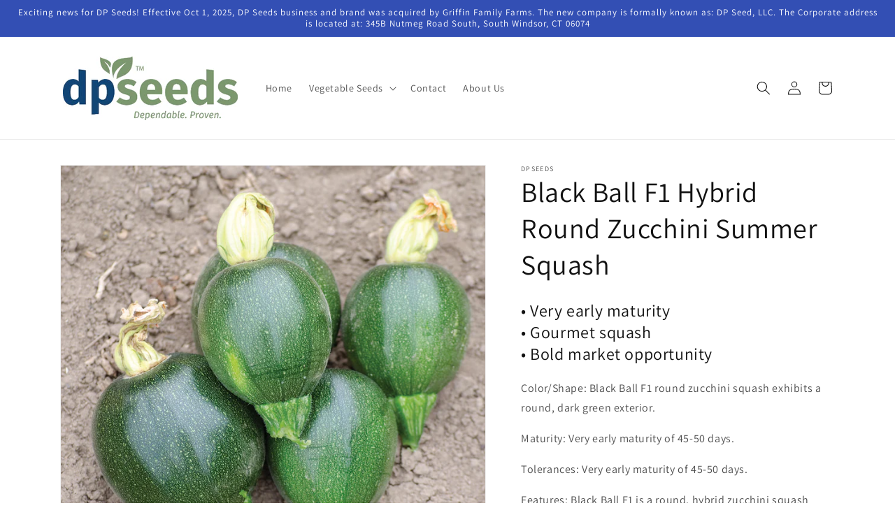

--- FILE ---
content_type: text/html; charset=utf-8
request_url: https://dpseeds.com/products/black-ball-f1-hybrid-round-zucchini-summer-squash
body_size: 22064
content:
<!doctype html>
<html class="no-js" lang="en">
  <head>
    <meta charset="utf-8">
    <meta http-equiv="X-UA-Compatible" content="IE=edge">
    <meta name="viewport" content="width=device-width,initial-scale=1">
    <meta name="theme-color" content="">
    <link rel="canonical" href="https://dpseeds.com/products/black-ball-f1-hybrid-round-zucchini-summer-squash">
    <link rel="preconnect" href="https://cdn.shopify.com" crossorigin><link rel="preconnect" href="https://fonts.shopifycdn.com" crossorigin><title>
      Black Ball F1 Hybrid Round Zucchini Summer Squash
 &ndash; DPSEEDS</title>

    
      <meta name="description" content="• Very early maturity • Gourmet squash • Bold market opportunity Color/Shape: Black Ball F1 round zucchini squash exhibits a round, dark green exterior. Maturity: Very early maturity of 45-50 days. Tolerances: Very early maturity of 45-50 days. Features: Black Ball F1 is a round, hybrid zucchini squash similar to Eight">
    

    

<meta property="og:site_name" content="DPSEEDS">
<meta property="og:url" content="https://dpseeds.com/products/black-ball-f1-hybrid-round-zucchini-summer-squash">
<meta property="og:title" content="Black Ball F1 Hybrid Round Zucchini Summer Squash">
<meta property="og:type" content="product">
<meta property="og:description" content="• Very early maturity • Gourmet squash • Bold market opportunity Color/Shape: Black Ball F1 round zucchini squash exhibits a round, dark green exterior. Maturity: Very early maturity of 45-50 days. Tolerances: Very early maturity of 45-50 days. Features: Black Ball F1 is a round, hybrid zucchini squash similar to Eight"><meta property="og:image" content="http://dpseeds.com/cdn/shop/products/HZS-02-841-Black-Ball-F1-Round-Zucchini-Squash.jpg?v=1657854367">
  <meta property="og:image:secure_url" content="https://dpseeds.com/cdn/shop/products/HZS-02-841-Black-Ball-F1-Round-Zucchini-Squash.jpg?v=1657854367">
  <meta property="og:image:width" content="1200">
  <meta property="og:image:height" content="1200"><meta property="og:price:amount" content="0.00">
  <meta property="og:price:currency" content="USD"><meta name="twitter:card" content="summary_large_image">
<meta name="twitter:title" content="Black Ball F1 Hybrid Round Zucchini Summer Squash">
<meta name="twitter:description" content="• Very early maturity • Gourmet squash • Bold market opportunity Color/Shape: Black Ball F1 round zucchini squash exhibits a round, dark green exterior. Maturity: Very early maturity of 45-50 days. Tolerances: Very early maturity of 45-50 days. Features: Black Ball F1 is a round, hybrid zucchini squash similar to Eight">


    <script src="//dpseeds.com/cdn/shop/t/1/assets/global.js?v=138967679220690932761643759157" defer="defer"></script>
    <script>window.performance && window.performance.mark && window.performance.mark('shopify.content_for_header.start');</script><meta id="shopify-digital-wallet" name="shopify-digital-wallet" content="/62661198064/digital_wallets/dialog">
<meta name="shopify-checkout-api-token" content="fd4255ba41c4817674273cb5a25940cc">
<meta id="in-context-paypal-metadata" data-shop-id="62661198064" data-venmo-supported="true" data-environment="production" data-locale="en_US" data-paypal-v4="true" data-currency="USD">
<link rel="alternate" type="application/json+oembed" href="https://dpseeds.com/products/black-ball-f1-hybrid-round-zucchini-summer-squash.oembed">
<script async="async" src="/checkouts/internal/preloads.js?locale=en-US"></script>
<script id="shopify-features" type="application/json">{"accessToken":"fd4255ba41c4817674273cb5a25940cc","betas":["rich-media-storefront-analytics"],"domain":"dpseeds.com","predictiveSearch":true,"shopId":62661198064,"locale":"en"}</script>
<script>var Shopify = Shopify || {};
Shopify.shop = "dpseeds.myshopify.com";
Shopify.locale = "en";
Shopify.currency = {"active":"USD","rate":"1.0"};
Shopify.country = "US";
Shopify.theme = {"name":"Dawn","id":130517336304,"schema_name":"Dawn","schema_version":"3.0.0","theme_store_id":887,"role":"main"};
Shopify.theme.handle = "null";
Shopify.theme.style = {"id":null,"handle":null};
Shopify.cdnHost = "dpseeds.com/cdn";
Shopify.routes = Shopify.routes || {};
Shopify.routes.root = "/";</script>
<script type="module">!function(o){(o.Shopify=o.Shopify||{}).modules=!0}(window);</script>
<script>!function(o){function n(){var o=[];function n(){o.push(Array.prototype.slice.apply(arguments))}return n.q=o,n}var t=o.Shopify=o.Shopify||{};t.loadFeatures=n(),t.autoloadFeatures=n()}(window);</script>
<script id="shop-js-analytics" type="application/json">{"pageType":"product"}</script>
<script defer="defer" async type="module" src="//dpseeds.com/cdn/shopifycloud/shop-js/modules/v2/client.init-shop-cart-sync_BT-GjEfc.en.esm.js"></script>
<script defer="defer" async type="module" src="//dpseeds.com/cdn/shopifycloud/shop-js/modules/v2/chunk.common_D58fp_Oc.esm.js"></script>
<script defer="defer" async type="module" src="//dpseeds.com/cdn/shopifycloud/shop-js/modules/v2/chunk.modal_xMitdFEc.esm.js"></script>
<script type="module">
  await import("//dpseeds.com/cdn/shopifycloud/shop-js/modules/v2/client.init-shop-cart-sync_BT-GjEfc.en.esm.js");
await import("//dpseeds.com/cdn/shopifycloud/shop-js/modules/v2/chunk.common_D58fp_Oc.esm.js");
await import("//dpseeds.com/cdn/shopifycloud/shop-js/modules/v2/chunk.modal_xMitdFEc.esm.js");

  window.Shopify.SignInWithShop?.initShopCartSync?.({"fedCMEnabled":true,"windoidEnabled":true});

</script>
<script id="__st">var __st={"a":62661198064,"offset":-18000,"reqid":"21ce1055-e6aa-4575-9afc-341bc07e8272-1769294930","pageurl":"dpseeds.com\/products\/black-ball-f1-hybrid-round-zucchini-summer-squash","u":"1288a51424b9","p":"product","rtyp":"product","rid":8035434627312};</script>
<script>window.ShopifyPaypalV4VisibilityTracking = true;</script>
<script id="captcha-bootstrap">!function(){'use strict';const t='contact',e='account',n='new_comment',o=[[t,t],['blogs',n],['comments',n],[t,'customer']],c=[[e,'customer_login'],[e,'guest_login'],[e,'recover_customer_password'],[e,'create_customer']],r=t=>t.map((([t,e])=>`form[action*='/${t}']:not([data-nocaptcha='true']) input[name='form_type'][value='${e}']`)).join(','),a=t=>()=>t?[...document.querySelectorAll(t)].map((t=>t.form)):[];function s(){const t=[...o],e=r(t);return a(e)}const i='password',u='form_key',d=['recaptcha-v3-token','g-recaptcha-response','h-captcha-response',i],f=()=>{try{return window.sessionStorage}catch{return}},m='__shopify_v',_=t=>t.elements[u];function p(t,e,n=!1){try{const o=window.sessionStorage,c=JSON.parse(o.getItem(e)),{data:r}=function(t){const{data:e,action:n}=t;return t[m]||n?{data:e,action:n}:{data:t,action:n}}(c);for(const[e,n]of Object.entries(r))t.elements[e]&&(t.elements[e].value=n);n&&o.removeItem(e)}catch(o){console.error('form repopulation failed',{error:o})}}const l='form_type',E='cptcha';function T(t){t.dataset[E]=!0}const w=window,h=w.document,L='Shopify',v='ce_forms',y='captcha';let A=!1;((t,e)=>{const n=(g='f06e6c50-85a8-45c8-87d0-21a2b65856fe',I='https://cdn.shopify.com/shopifycloud/storefront-forms-hcaptcha/ce_storefront_forms_captcha_hcaptcha.v1.5.2.iife.js',D={infoText:'Protected by hCaptcha',privacyText:'Privacy',termsText:'Terms'},(t,e,n)=>{const o=w[L][v],c=o.bindForm;if(c)return c(t,g,e,D).then(n);var r;o.q.push([[t,g,e,D],n]),r=I,A||(h.body.append(Object.assign(h.createElement('script'),{id:'captcha-provider',async:!0,src:r})),A=!0)});var g,I,D;w[L]=w[L]||{},w[L][v]=w[L][v]||{},w[L][v].q=[],w[L][y]=w[L][y]||{},w[L][y].protect=function(t,e){n(t,void 0,e),T(t)},Object.freeze(w[L][y]),function(t,e,n,w,h,L){const[v,y,A,g]=function(t,e,n){const i=e?o:[],u=t?c:[],d=[...i,...u],f=r(d),m=r(i),_=r(d.filter((([t,e])=>n.includes(e))));return[a(f),a(m),a(_),s()]}(w,h,L),I=t=>{const e=t.target;return e instanceof HTMLFormElement?e:e&&e.form},D=t=>v().includes(t);t.addEventListener('submit',(t=>{const e=I(t);if(!e)return;const n=D(e)&&!e.dataset.hcaptchaBound&&!e.dataset.recaptchaBound,o=_(e),c=g().includes(e)&&(!o||!o.value);(n||c)&&t.preventDefault(),c&&!n&&(function(t){try{if(!f())return;!function(t){const e=f();if(!e)return;const n=_(t);if(!n)return;const o=n.value;o&&e.removeItem(o)}(t);const e=Array.from(Array(32),(()=>Math.random().toString(36)[2])).join('');!function(t,e){_(t)||t.append(Object.assign(document.createElement('input'),{type:'hidden',name:u})),t.elements[u].value=e}(t,e),function(t,e){const n=f();if(!n)return;const o=[...t.querySelectorAll(`input[type='${i}']`)].map((({name:t})=>t)),c=[...d,...o],r={};for(const[a,s]of new FormData(t).entries())c.includes(a)||(r[a]=s);n.setItem(e,JSON.stringify({[m]:1,action:t.action,data:r}))}(t,e)}catch(e){console.error('failed to persist form',e)}}(e),e.submit())}));const S=(t,e)=>{t&&!t.dataset[E]&&(n(t,e.some((e=>e===t))),T(t))};for(const o of['focusin','change'])t.addEventListener(o,(t=>{const e=I(t);D(e)&&S(e,y())}));const B=e.get('form_key'),M=e.get(l),P=B&&M;t.addEventListener('DOMContentLoaded',(()=>{const t=y();if(P)for(const e of t)e.elements[l].value===M&&p(e,B);[...new Set([...A(),...v().filter((t=>'true'===t.dataset.shopifyCaptcha))])].forEach((e=>S(e,t)))}))}(h,new URLSearchParams(w.location.search),n,t,e,['guest_login'])})(!0,!0)}();</script>
<script integrity="sha256-4kQ18oKyAcykRKYeNunJcIwy7WH5gtpwJnB7kiuLZ1E=" data-source-attribution="shopify.loadfeatures" defer="defer" src="//dpseeds.com/cdn/shopifycloud/storefront/assets/storefront/load_feature-a0a9edcb.js" crossorigin="anonymous"></script>
<script data-source-attribution="shopify.dynamic_checkout.dynamic.init">var Shopify=Shopify||{};Shopify.PaymentButton=Shopify.PaymentButton||{isStorefrontPortableWallets:!0,init:function(){window.Shopify.PaymentButton.init=function(){};var t=document.createElement("script");t.src="https://dpseeds.com/cdn/shopifycloud/portable-wallets/latest/portable-wallets.en.js",t.type="module",document.head.appendChild(t)}};
</script>
<script data-source-attribution="shopify.dynamic_checkout.buyer_consent">
  function portableWalletsHideBuyerConsent(e){var t=document.getElementById("shopify-buyer-consent"),n=document.getElementById("shopify-subscription-policy-button");t&&n&&(t.classList.add("hidden"),t.setAttribute("aria-hidden","true"),n.removeEventListener("click",e))}function portableWalletsShowBuyerConsent(e){var t=document.getElementById("shopify-buyer-consent"),n=document.getElementById("shopify-subscription-policy-button");t&&n&&(t.classList.remove("hidden"),t.removeAttribute("aria-hidden"),n.addEventListener("click",e))}window.Shopify?.PaymentButton&&(window.Shopify.PaymentButton.hideBuyerConsent=portableWalletsHideBuyerConsent,window.Shopify.PaymentButton.showBuyerConsent=portableWalletsShowBuyerConsent);
</script>
<script data-source-attribution="shopify.dynamic_checkout.cart.bootstrap">document.addEventListener("DOMContentLoaded",(function(){function t(){return document.querySelector("shopify-accelerated-checkout-cart, shopify-accelerated-checkout")}if(t())Shopify.PaymentButton.init();else{new MutationObserver((function(e,n){t()&&(Shopify.PaymentButton.init(),n.disconnect())})).observe(document.body,{childList:!0,subtree:!0})}}));
</script>
<link id="shopify-accelerated-checkout-styles" rel="stylesheet" media="screen" href="https://dpseeds.com/cdn/shopifycloud/portable-wallets/latest/accelerated-checkout-backwards-compat.css" crossorigin="anonymous">
<style id="shopify-accelerated-checkout-cart">
        #shopify-buyer-consent {
  margin-top: 1em;
  display: inline-block;
  width: 100%;
}

#shopify-buyer-consent.hidden {
  display: none;
}

#shopify-subscription-policy-button {
  background: none;
  border: none;
  padding: 0;
  text-decoration: underline;
  font-size: inherit;
  cursor: pointer;
}

#shopify-subscription-policy-button::before {
  box-shadow: none;
}

      </style>
<script id="sections-script" data-sections="main-product,product-recommendations,header,footer" defer="defer" src="//dpseeds.com/cdn/shop/t/1/compiled_assets/scripts.js?v=70"></script>
<script>window.performance && window.performance.mark && window.performance.mark('shopify.content_for_header.end');</script>


    <style data-shopify>
      @font-face {
  font-family: Assistant;
  font-weight: 400;
  font-style: normal;
  font-display: swap;
  src: url("//dpseeds.com/cdn/fonts/assistant/assistant_n4.9120912a469cad1cc292572851508ca49d12e768.woff2") format("woff2"),
       url("//dpseeds.com/cdn/fonts/assistant/assistant_n4.6e9875ce64e0fefcd3f4446b7ec9036b3ddd2985.woff") format("woff");
}

      @font-face {
  font-family: Assistant;
  font-weight: 700;
  font-style: normal;
  font-display: swap;
  src: url("//dpseeds.com/cdn/fonts/assistant/assistant_n7.bf44452348ec8b8efa3aa3068825305886b1c83c.woff2") format("woff2"),
       url("//dpseeds.com/cdn/fonts/assistant/assistant_n7.0c887fee83f6b3bda822f1150b912c72da0f7b64.woff") format("woff");
}

      
      
      @font-face {
  font-family: Assistant;
  font-weight: 400;
  font-style: normal;
  font-display: swap;
  src: url("//dpseeds.com/cdn/fonts/assistant/assistant_n4.9120912a469cad1cc292572851508ca49d12e768.woff2") format("woff2"),
       url("//dpseeds.com/cdn/fonts/assistant/assistant_n4.6e9875ce64e0fefcd3f4446b7ec9036b3ddd2985.woff") format("woff");
}


      :root {
        --font-body-family: Assistant, sans-serif;
        --font-body-style: normal;
        --font-body-weight: 400;

        --font-heading-family: Assistant, sans-serif;
        --font-heading-style: normal;
        --font-heading-weight: 400;

        --font-body-scale: 1.0;
        --font-heading-scale: 1.0;

        --color-base-text: 18, 18, 18;
        --color-shadow: 18, 18, 18;
        --color-base-background-1: 255, 255, 255;
        --color-base-background-2: 243, 243, 243;
        --color-base-solid-button-labels: 255, 255, 255;
        --color-base-outline-button-labels: 18, 18, 18;
        --color-base-accent-1: 18, 18, 18;
        --color-base-accent-2: 51, 79, 180;
        --payment-terms-background-color: #FFFFFF;

        --gradient-base-background-1: #FFFFFF;
        --gradient-base-background-2: #F3F3F3;
        --gradient-base-accent-1: #121212;
        --gradient-base-accent-2: #334FB4;

        --media-padding: px;
        --media-border-opacity: 0.05;
        --media-border-width: 1px;
        --media-radius: 0px;
        --media-shadow-opacity: 0.0;
        --media-shadow-horizontal-offset: 0px;
        --media-shadow-vertical-offset: 0px;
        --media-shadow-blur-radius: 0px;

        --page-width: 120rem;
        --page-width-margin: 0rem;

        --card-image-padding: 0.0rem;
        --card-corner-radius: 0.0rem;
        --card-text-alignment: left;
        --card-border-width: 0.0rem;
        --card-border-opacity: 0.0;
        --card-shadow-opacity: 0.1;
        --card-shadow-horizontal-offset: 0.0rem;
        --card-shadow-vertical-offset: 0.0rem;
        --card-shadow-blur-radius: 0.0rem;

        --badge-corner-radius: 4.0rem;

        --popup-border-width: 1px;
        --popup-border-opacity: 0.1;
        --popup-corner-radius: 0px;
        --popup-shadow-opacity: 0.0;
        --popup-shadow-horizontal-offset: 0px;
        --popup-shadow-vertical-offset: 0px;
        --popup-shadow-blur-radius: 0px;

        --drawer-border-width: 1px;
        --drawer-border-opacity: 0.1;
        --drawer-shadow-opacity: 0.0;
        --drawer-shadow-horizontal-offset: 0px;
        --drawer-shadow-vertical-offset: 0px;
        --drawer-shadow-blur-radius: 0px;

        --spacing-sections-desktop: 0px;
        --spacing-sections-mobile: 0px;

        --grid-desktop-vertical-spacing: 8px;
        --grid-desktop-horizontal-spacing: 8px;
        --grid-mobile-vertical-spacing: 4px;
        --grid-mobile-horizontal-spacing: 4px;

        --text-boxes-border-opacity: 0.0;
        --text-boxes-border-width: 0px;
        --text-boxes-radius: 0px;
        --text-boxes-shadow-opacity: 0.0;
        --text-boxes-shadow-horizontal-offset: 0px;
        --text-boxes-shadow-vertical-offset: 0px;
        --text-boxes-shadow-blur-radius: 0px;

        --buttons-radius: 0px;
        --buttons-radius-outset: 0px;
        --buttons-border-width: 1px;
        --buttons-border-opacity: 1.0;
        --buttons-shadow-opacity: 0.0;
        --buttons-shadow-horizontal-offset: 0px;
        --buttons-shadow-vertical-offset: 0px;
        --buttons-shadow-blur-radius: 0px;
        --buttons-border-offset: 0px;

        --inputs-radius: 0px;
        --inputs-border-width: 1px;
        --inputs-border-opacity: 0.55;
        --inputs-shadow-opacity: 0.0;
        --inputs-shadow-horizontal-offset: 0px;
        --inputs-margin-offset: 0px;
        --inputs-shadow-vertical-offset: 0px;
        --inputs-shadow-blur-radius: 0px;
        --inputs-radius-outset: 0px;

        --variant-pills-radius: 40px;
        --variant-pills-border-width: 1px;
        --variant-pills-border-opacity: 0.55;
        --variant-pills-shadow-opacity: 0.0;
        --variant-pills-shadow-horizontal-offset: 0px;
        --variant-pills-shadow-vertical-offset: 0px;
        --variant-pills-shadow-blur-radius: 0px;
      }

      *,
      *::before,
      *::after {
        box-sizing: inherit;
      }

      html {
        box-sizing: border-box;
        font-size: calc(var(--font-body-scale) * 62.5%);
        height: 100%;
      }

      body {
        display: grid;
        grid-template-rows: auto auto 1fr auto;
        grid-template-columns: 100%;
        min-height: 100%;
        margin: 0;
        font-size: 1.5rem;
        letter-spacing: 0.06rem;
        line-height: calc(1 + 0.8 / var(--font-body-scale));
        font-family: var(--font-body-family);
        font-style: var(--font-body-style);
        font-weight: var(--font-body-weight);
      }

      @media screen and (min-width: 750px) {
        body {
          font-size: 1.6rem;
        }
      }
    </style>

    <link href="//dpseeds.com/cdn/shop/t/1/assets/base.css?v=39440664952427654091643759174" rel="stylesheet" type="text/css" media="all" />
<link rel="preload" as="font" href="//dpseeds.com/cdn/fonts/assistant/assistant_n4.9120912a469cad1cc292572851508ca49d12e768.woff2" type="font/woff2" crossorigin><link rel="preload" as="font" href="//dpseeds.com/cdn/fonts/assistant/assistant_n4.9120912a469cad1cc292572851508ca49d12e768.woff2" type="font/woff2" crossorigin><link rel="stylesheet" href="//dpseeds.com/cdn/shop/t/1/assets/component-predictive-search.css?v=165644661289088488651643759153" media="print" onload="this.media='all'"><script>document.documentElement.className = document.documentElement.className.replace('no-js', 'js');
    if (Shopify.designMode) {
      document.documentElement.classList.add('shopify-design-mode');
    }
    </script>
  <link href="https://monorail-edge.shopifysvc.com" rel="dns-prefetch">
<script>(function(){if ("sendBeacon" in navigator && "performance" in window) {try {var session_token_from_headers = performance.getEntriesByType('navigation')[0].serverTiming.find(x => x.name == '_s').description;} catch {var session_token_from_headers = undefined;}var session_cookie_matches = document.cookie.match(/_shopify_s=([^;]*)/);var session_token_from_cookie = session_cookie_matches && session_cookie_matches.length === 2 ? session_cookie_matches[1] : "";var session_token = session_token_from_headers || session_token_from_cookie || "";function handle_abandonment_event(e) {var entries = performance.getEntries().filter(function(entry) {return /monorail-edge.shopifysvc.com/.test(entry.name);});if (!window.abandonment_tracked && entries.length === 0) {window.abandonment_tracked = true;var currentMs = Date.now();var navigation_start = performance.timing.navigationStart;var payload = {shop_id: 62661198064,url: window.location.href,navigation_start,duration: currentMs - navigation_start,session_token,page_type: "product"};window.navigator.sendBeacon("https://monorail-edge.shopifysvc.com/v1/produce", JSON.stringify({schema_id: "online_store_buyer_site_abandonment/1.1",payload: payload,metadata: {event_created_at_ms: currentMs,event_sent_at_ms: currentMs}}));}}window.addEventListener('pagehide', handle_abandonment_event);}}());</script>
<script id="web-pixels-manager-setup">(function e(e,d,r,n,o){if(void 0===o&&(o={}),!Boolean(null===(a=null===(i=window.Shopify)||void 0===i?void 0:i.analytics)||void 0===a?void 0:a.replayQueue)){var i,a;window.Shopify=window.Shopify||{};var t=window.Shopify;t.analytics=t.analytics||{};var s=t.analytics;s.replayQueue=[],s.publish=function(e,d,r){return s.replayQueue.push([e,d,r]),!0};try{self.performance.mark("wpm:start")}catch(e){}var l=function(){var e={modern:/Edge?\/(1{2}[4-9]|1[2-9]\d|[2-9]\d{2}|\d{4,})\.\d+(\.\d+|)|Firefox\/(1{2}[4-9]|1[2-9]\d|[2-9]\d{2}|\d{4,})\.\d+(\.\d+|)|Chrom(ium|e)\/(9{2}|\d{3,})\.\d+(\.\d+|)|(Maci|X1{2}).+ Version\/(15\.\d+|(1[6-9]|[2-9]\d|\d{3,})\.\d+)([,.]\d+|)( \(\w+\)|)( Mobile\/\w+|) Safari\/|Chrome.+OPR\/(9{2}|\d{3,})\.\d+\.\d+|(CPU[ +]OS|iPhone[ +]OS|CPU[ +]iPhone|CPU IPhone OS|CPU iPad OS)[ +]+(15[._]\d+|(1[6-9]|[2-9]\d|\d{3,})[._]\d+)([._]\d+|)|Android:?[ /-](13[3-9]|1[4-9]\d|[2-9]\d{2}|\d{4,})(\.\d+|)(\.\d+|)|Android.+Firefox\/(13[5-9]|1[4-9]\d|[2-9]\d{2}|\d{4,})\.\d+(\.\d+|)|Android.+Chrom(ium|e)\/(13[3-9]|1[4-9]\d|[2-9]\d{2}|\d{4,})\.\d+(\.\d+|)|SamsungBrowser\/([2-9]\d|\d{3,})\.\d+/,legacy:/Edge?\/(1[6-9]|[2-9]\d|\d{3,})\.\d+(\.\d+|)|Firefox\/(5[4-9]|[6-9]\d|\d{3,})\.\d+(\.\d+|)|Chrom(ium|e)\/(5[1-9]|[6-9]\d|\d{3,})\.\d+(\.\d+|)([\d.]+$|.*Safari\/(?![\d.]+ Edge\/[\d.]+$))|(Maci|X1{2}).+ Version\/(10\.\d+|(1[1-9]|[2-9]\d|\d{3,})\.\d+)([,.]\d+|)( \(\w+\)|)( Mobile\/\w+|) Safari\/|Chrome.+OPR\/(3[89]|[4-9]\d|\d{3,})\.\d+\.\d+|(CPU[ +]OS|iPhone[ +]OS|CPU[ +]iPhone|CPU IPhone OS|CPU iPad OS)[ +]+(10[._]\d+|(1[1-9]|[2-9]\d|\d{3,})[._]\d+)([._]\d+|)|Android:?[ /-](13[3-9]|1[4-9]\d|[2-9]\d{2}|\d{4,})(\.\d+|)(\.\d+|)|Mobile Safari.+OPR\/([89]\d|\d{3,})\.\d+\.\d+|Android.+Firefox\/(13[5-9]|1[4-9]\d|[2-9]\d{2}|\d{4,})\.\d+(\.\d+|)|Android.+Chrom(ium|e)\/(13[3-9]|1[4-9]\d|[2-9]\d{2}|\d{4,})\.\d+(\.\d+|)|Android.+(UC? ?Browser|UCWEB|U3)[ /]?(15\.([5-9]|\d{2,})|(1[6-9]|[2-9]\d|\d{3,})\.\d+)\.\d+|SamsungBrowser\/(5\.\d+|([6-9]|\d{2,})\.\d+)|Android.+MQ{2}Browser\/(14(\.(9|\d{2,})|)|(1[5-9]|[2-9]\d|\d{3,})(\.\d+|))(\.\d+|)|K[Aa][Ii]OS\/(3\.\d+|([4-9]|\d{2,})\.\d+)(\.\d+|)/},d=e.modern,r=e.legacy,n=navigator.userAgent;return n.match(d)?"modern":n.match(r)?"legacy":"unknown"}(),u="modern"===l?"modern":"legacy",c=(null!=n?n:{modern:"",legacy:""})[u],f=function(e){return[e.baseUrl,"/wpm","/b",e.hashVersion,"modern"===e.buildTarget?"m":"l",".js"].join("")}({baseUrl:d,hashVersion:r,buildTarget:u}),m=function(e){var d=e.version,r=e.bundleTarget,n=e.surface,o=e.pageUrl,i=e.monorailEndpoint;return{emit:function(e){var a=e.status,t=e.errorMsg,s=(new Date).getTime(),l=JSON.stringify({metadata:{event_sent_at_ms:s},events:[{schema_id:"web_pixels_manager_load/3.1",payload:{version:d,bundle_target:r,page_url:o,status:a,surface:n,error_msg:t},metadata:{event_created_at_ms:s}}]});if(!i)return console&&console.warn&&console.warn("[Web Pixels Manager] No Monorail endpoint provided, skipping logging."),!1;try{return self.navigator.sendBeacon.bind(self.navigator)(i,l)}catch(e){}var u=new XMLHttpRequest;try{return u.open("POST",i,!0),u.setRequestHeader("Content-Type","text/plain"),u.send(l),!0}catch(e){return console&&console.warn&&console.warn("[Web Pixels Manager] Got an unhandled error while logging to Monorail."),!1}}}}({version:r,bundleTarget:l,surface:e.surface,pageUrl:self.location.href,monorailEndpoint:e.monorailEndpoint});try{o.browserTarget=l,function(e){var d=e.src,r=e.async,n=void 0===r||r,o=e.onload,i=e.onerror,a=e.sri,t=e.scriptDataAttributes,s=void 0===t?{}:t,l=document.createElement("script"),u=document.querySelector("head"),c=document.querySelector("body");if(l.async=n,l.src=d,a&&(l.integrity=a,l.crossOrigin="anonymous"),s)for(var f in s)if(Object.prototype.hasOwnProperty.call(s,f))try{l.dataset[f]=s[f]}catch(e){}if(o&&l.addEventListener("load",o),i&&l.addEventListener("error",i),u)u.appendChild(l);else{if(!c)throw new Error("Did not find a head or body element to append the script");c.appendChild(l)}}({src:f,async:!0,onload:function(){if(!function(){var e,d;return Boolean(null===(d=null===(e=window.Shopify)||void 0===e?void 0:e.analytics)||void 0===d?void 0:d.initialized)}()){var d=window.webPixelsManager.init(e)||void 0;if(d){var r=window.Shopify.analytics;r.replayQueue.forEach((function(e){var r=e[0],n=e[1],o=e[2];d.publishCustomEvent(r,n,o)})),r.replayQueue=[],r.publish=d.publishCustomEvent,r.visitor=d.visitor,r.initialized=!0}}},onerror:function(){return m.emit({status:"failed",errorMsg:"".concat(f," has failed to load")})},sri:function(e){var d=/^sha384-[A-Za-z0-9+/=]+$/;return"string"==typeof e&&d.test(e)}(c)?c:"",scriptDataAttributes:o}),m.emit({status:"loading"})}catch(e){m.emit({status:"failed",errorMsg:(null==e?void 0:e.message)||"Unknown error"})}}})({shopId: 62661198064,storefrontBaseUrl: "https://dpseeds.com",extensionsBaseUrl: "https://extensions.shopifycdn.com/cdn/shopifycloud/web-pixels-manager",monorailEndpoint: "https://monorail-edge.shopifysvc.com/unstable/produce_batch",surface: "storefront-renderer",enabledBetaFlags: ["2dca8a86"],webPixelsConfigList: [{"id":"shopify-app-pixel","configuration":"{}","eventPayloadVersion":"v1","runtimeContext":"STRICT","scriptVersion":"0450","apiClientId":"shopify-pixel","type":"APP","privacyPurposes":["ANALYTICS","MARKETING"]},{"id":"shopify-custom-pixel","eventPayloadVersion":"v1","runtimeContext":"LAX","scriptVersion":"0450","apiClientId":"shopify-pixel","type":"CUSTOM","privacyPurposes":["ANALYTICS","MARKETING"]}],isMerchantRequest: false,initData: {"shop":{"name":"DPSEEDS","paymentSettings":{"currencyCode":"USD"},"myshopifyDomain":"dpseeds.myshopify.com","countryCode":"US","storefrontUrl":"https:\/\/dpseeds.com"},"customer":null,"cart":null,"checkout":null,"productVariants":[{"price":{"amount":0.0,"currencyCode":"USD"},"product":{"title":"Black Ball F1 Hybrid Round Zucchini Summer Squash","vendor":"DPSEEDS","id":"8035434627312","untranslatedTitle":"Black Ball F1 Hybrid Round Zucchini Summer Squash","url":"\/products\/black-ball-f1-hybrid-round-zucchini-summer-squash","type":""},"id":"43194472726768","image":{"src":"\/\/dpseeds.com\/cdn\/shop\/products\/HZS-02-841-Black-Ball-F1-Round-Zucchini-Squash.jpg?v=1657854367"},"sku":"HZS-02-841","title":"Default Title","untranslatedTitle":"Default Title"}],"purchasingCompany":null},},"https://dpseeds.com/cdn","fcfee988w5aeb613cpc8e4bc33m6693e112",{"modern":"","legacy":""},{"shopId":"62661198064","storefrontBaseUrl":"https:\/\/dpseeds.com","extensionBaseUrl":"https:\/\/extensions.shopifycdn.com\/cdn\/shopifycloud\/web-pixels-manager","surface":"storefront-renderer","enabledBetaFlags":"[\"2dca8a86\"]","isMerchantRequest":"false","hashVersion":"fcfee988w5aeb613cpc8e4bc33m6693e112","publish":"custom","events":"[[\"page_viewed\",{}],[\"product_viewed\",{\"productVariant\":{\"price\":{\"amount\":0.0,\"currencyCode\":\"USD\"},\"product\":{\"title\":\"Black Ball F1 Hybrid Round Zucchini Summer Squash\",\"vendor\":\"DPSEEDS\",\"id\":\"8035434627312\",\"untranslatedTitle\":\"Black Ball F1 Hybrid Round Zucchini Summer Squash\",\"url\":\"\/products\/black-ball-f1-hybrid-round-zucchini-summer-squash\",\"type\":\"\"},\"id\":\"43194472726768\",\"image\":{\"src\":\"\/\/dpseeds.com\/cdn\/shop\/products\/HZS-02-841-Black-Ball-F1-Round-Zucchini-Squash.jpg?v=1657854367\"},\"sku\":\"HZS-02-841\",\"title\":\"Default Title\",\"untranslatedTitle\":\"Default Title\"}}]]"});</script><script>
  window.ShopifyAnalytics = window.ShopifyAnalytics || {};
  window.ShopifyAnalytics.meta = window.ShopifyAnalytics.meta || {};
  window.ShopifyAnalytics.meta.currency = 'USD';
  var meta = {"product":{"id":8035434627312,"gid":"gid:\/\/shopify\/Product\/8035434627312","vendor":"DPSEEDS","type":"","handle":"black-ball-f1-hybrid-round-zucchini-summer-squash","variants":[{"id":43194472726768,"price":0,"name":"Black Ball F1 Hybrid Round Zucchini Summer Squash","public_title":null,"sku":"HZS-02-841"}],"remote":false},"page":{"pageType":"product","resourceType":"product","resourceId":8035434627312,"requestId":"21ce1055-e6aa-4575-9afc-341bc07e8272-1769294930"}};
  for (var attr in meta) {
    window.ShopifyAnalytics.meta[attr] = meta[attr];
  }
</script>
<script class="analytics">
  (function () {
    var customDocumentWrite = function(content) {
      var jquery = null;

      if (window.jQuery) {
        jquery = window.jQuery;
      } else if (window.Checkout && window.Checkout.$) {
        jquery = window.Checkout.$;
      }

      if (jquery) {
        jquery('body').append(content);
      }
    };

    var hasLoggedConversion = function(token) {
      if (token) {
        return document.cookie.indexOf('loggedConversion=' + token) !== -1;
      }
      return false;
    }

    var setCookieIfConversion = function(token) {
      if (token) {
        var twoMonthsFromNow = new Date(Date.now());
        twoMonthsFromNow.setMonth(twoMonthsFromNow.getMonth() + 2);

        document.cookie = 'loggedConversion=' + token + '; expires=' + twoMonthsFromNow;
      }
    }

    var trekkie = window.ShopifyAnalytics.lib = window.trekkie = window.trekkie || [];
    if (trekkie.integrations) {
      return;
    }
    trekkie.methods = [
      'identify',
      'page',
      'ready',
      'track',
      'trackForm',
      'trackLink'
    ];
    trekkie.factory = function(method) {
      return function() {
        var args = Array.prototype.slice.call(arguments);
        args.unshift(method);
        trekkie.push(args);
        return trekkie;
      };
    };
    for (var i = 0; i < trekkie.methods.length; i++) {
      var key = trekkie.methods[i];
      trekkie[key] = trekkie.factory(key);
    }
    trekkie.load = function(config) {
      trekkie.config = config || {};
      trekkie.config.initialDocumentCookie = document.cookie;
      var first = document.getElementsByTagName('script')[0];
      var script = document.createElement('script');
      script.type = 'text/javascript';
      script.onerror = function(e) {
        var scriptFallback = document.createElement('script');
        scriptFallback.type = 'text/javascript';
        scriptFallback.onerror = function(error) {
                var Monorail = {
      produce: function produce(monorailDomain, schemaId, payload) {
        var currentMs = new Date().getTime();
        var event = {
          schema_id: schemaId,
          payload: payload,
          metadata: {
            event_created_at_ms: currentMs,
            event_sent_at_ms: currentMs
          }
        };
        return Monorail.sendRequest("https://" + monorailDomain + "/v1/produce", JSON.stringify(event));
      },
      sendRequest: function sendRequest(endpointUrl, payload) {
        // Try the sendBeacon API
        if (window && window.navigator && typeof window.navigator.sendBeacon === 'function' && typeof window.Blob === 'function' && !Monorail.isIos12()) {
          var blobData = new window.Blob([payload], {
            type: 'text/plain'
          });

          if (window.navigator.sendBeacon(endpointUrl, blobData)) {
            return true;
          } // sendBeacon was not successful

        } // XHR beacon

        var xhr = new XMLHttpRequest();

        try {
          xhr.open('POST', endpointUrl);
          xhr.setRequestHeader('Content-Type', 'text/plain');
          xhr.send(payload);
        } catch (e) {
          console.log(e);
        }

        return false;
      },
      isIos12: function isIos12() {
        return window.navigator.userAgent.lastIndexOf('iPhone; CPU iPhone OS 12_') !== -1 || window.navigator.userAgent.lastIndexOf('iPad; CPU OS 12_') !== -1;
      }
    };
    Monorail.produce('monorail-edge.shopifysvc.com',
      'trekkie_storefront_load_errors/1.1',
      {shop_id: 62661198064,
      theme_id: 130517336304,
      app_name: "storefront",
      context_url: window.location.href,
      source_url: "//dpseeds.com/cdn/s/trekkie.storefront.8d95595f799fbf7e1d32231b9a28fd43b70c67d3.min.js"});

        };
        scriptFallback.async = true;
        scriptFallback.src = '//dpseeds.com/cdn/s/trekkie.storefront.8d95595f799fbf7e1d32231b9a28fd43b70c67d3.min.js';
        first.parentNode.insertBefore(scriptFallback, first);
      };
      script.async = true;
      script.src = '//dpseeds.com/cdn/s/trekkie.storefront.8d95595f799fbf7e1d32231b9a28fd43b70c67d3.min.js';
      first.parentNode.insertBefore(script, first);
    };
    trekkie.load(
      {"Trekkie":{"appName":"storefront","development":false,"defaultAttributes":{"shopId":62661198064,"isMerchantRequest":null,"themeId":130517336304,"themeCityHash":"5284555549024775566","contentLanguage":"en","currency":"USD","eventMetadataId":"f41525da-9d21-4ced-aa14-ce30e83de28e"},"isServerSideCookieWritingEnabled":true,"monorailRegion":"shop_domain","enabledBetaFlags":["65f19447"]},"Session Attribution":{},"S2S":{"facebookCapiEnabled":false,"source":"trekkie-storefront-renderer","apiClientId":580111}}
    );

    var loaded = false;
    trekkie.ready(function() {
      if (loaded) return;
      loaded = true;

      window.ShopifyAnalytics.lib = window.trekkie;

      var originalDocumentWrite = document.write;
      document.write = customDocumentWrite;
      try { window.ShopifyAnalytics.merchantGoogleAnalytics.call(this); } catch(error) {};
      document.write = originalDocumentWrite;

      window.ShopifyAnalytics.lib.page(null,{"pageType":"product","resourceType":"product","resourceId":8035434627312,"requestId":"21ce1055-e6aa-4575-9afc-341bc07e8272-1769294930","shopifyEmitted":true});

      var match = window.location.pathname.match(/checkouts\/(.+)\/(thank_you|post_purchase)/)
      var token = match? match[1]: undefined;
      if (!hasLoggedConversion(token)) {
        setCookieIfConversion(token);
        window.ShopifyAnalytics.lib.track("Viewed Product",{"currency":"USD","variantId":43194472726768,"productId":8035434627312,"productGid":"gid:\/\/shopify\/Product\/8035434627312","name":"Black Ball F1 Hybrid Round Zucchini Summer Squash","price":"0.00","sku":"HZS-02-841","brand":"DPSEEDS","variant":null,"category":"","nonInteraction":true,"remote":false},undefined,undefined,{"shopifyEmitted":true});
      window.ShopifyAnalytics.lib.track("monorail:\/\/trekkie_storefront_viewed_product\/1.1",{"currency":"USD","variantId":43194472726768,"productId":8035434627312,"productGid":"gid:\/\/shopify\/Product\/8035434627312","name":"Black Ball F1 Hybrid Round Zucchini Summer Squash","price":"0.00","sku":"HZS-02-841","brand":"DPSEEDS","variant":null,"category":"","nonInteraction":true,"remote":false,"referer":"https:\/\/dpseeds.com\/products\/black-ball-f1-hybrid-round-zucchini-summer-squash"});
      }
    });


        var eventsListenerScript = document.createElement('script');
        eventsListenerScript.async = true;
        eventsListenerScript.src = "//dpseeds.com/cdn/shopifycloud/storefront/assets/shop_events_listener-3da45d37.js";
        document.getElementsByTagName('head')[0].appendChild(eventsListenerScript);

})();</script>
<script
  defer
  src="https://dpseeds.com/cdn/shopifycloud/perf-kit/shopify-perf-kit-3.0.4.min.js"
  data-application="storefront-renderer"
  data-shop-id="62661198064"
  data-render-region="gcp-us-east1"
  data-page-type="product"
  data-theme-instance-id="130517336304"
  data-theme-name="Dawn"
  data-theme-version="3.0.0"
  data-monorail-region="shop_domain"
  data-resource-timing-sampling-rate="10"
  data-shs="true"
  data-shs-beacon="true"
  data-shs-export-with-fetch="true"
  data-shs-logs-sample-rate="1"
  data-shs-beacon-endpoint="https://dpseeds.com/api/collect"
></script>
</head>

  <body class="gradient">
    <a class="skip-to-content-link button visually-hidden" href="#MainContent">
      Skip to content
    </a>

    <div id="shopify-section-announcement-bar" class="shopify-section"><div class="announcement-bar color-accent-2 gradient" role="region" aria-label="Announcement" ><p class="announcement-bar__message h5">
                Exciting news for DP Seeds!  Effective Oct 1, 2025, DP Seeds business and brand was acquired by Griffin Family Farms.   The new company is formally known as: DP Seed, LLC.  The Corporate address is located at: 345B Nutmeg Road South, South Windsor, CT 06074
</p></div>
</div>
    <div id="shopify-section-header" class="shopify-section section-header"><link rel="stylesheet" href="//dpseeds.com/cdn/shop/t/1/assets/component-list-menu.css?v=129267058877082496571643759161" media="print" onload="this.media='all'">
<link rel="stylesheet" href="//dpseeds.com/cdn/shop/t/1/assets/component-search.css?v=96455689198851321781643759146" media="print" onload="this.media='all'">
<link rel="stylesheet" href="//dpseeds.com/cdn/shop/t/1/assets/component-menu-drawer.css?v=126731818748055994231643759150" media="print" onload="this.media='all'">
<link rel="stylesheet" href="//dpseeds.com/cdn/shop/t/1/assets/component-cart-notification.css?v=107019900565326663291643759145" media="print" onload="this.media='all'">
<link rel="stylesheet" href="//dpseeds.com/cdn/shop/t/1/assets/component-cart-items.css?v=45858802644496945541643759175" media="print" onload="this.media='all'"><link rel="stylesheet" href="//dpseeds.com/cdn/shop/t/1/assets/component-price.css?v=112673864592427438181643759150" media="print" onload="this.media='all'">
  <link rel="stylesheet" href="//dpseeds.com/cdn/shop/t/1/assets/component-loading-overlay.css?v=167310470843593579841643759178" media="print" onload="this.media='all'"><noscript><link href="//dpseeds.com/cdn/shop/t/1/assets/component-list-menu.css?v=129267058877082496571643759161" rel="stylesheet" type="text/css" media="all" /></noscript>
<noscript><link href="//dpseeds.com/cdn/shop/t/1/assets/component-search.css?v=96455689198851321781643759146" rel="stylesheet" type="text/css" media="all" /></noscript>
<noscript><link href="//dpseeds.com/cdn/shop/t/1/assets/component-menu-drawer.css?v=126731818748055994231643759150" rel="stylesheet" type="text/css" media="all" /></noscript>
<noscript><link href="//dpseeds.com/cdn/shop/t/1/assets/component-cart-notification.css?v=107019900565326663291643759145" rel="stylesheet" type="text/css" media="all" /></noscript>
<noscript><link href="//dpseeds.com/cdn/shop/t/1/assets/component-cart-items.css?v=45858802644496945541643759175" rel="stylesheet" type="text/css" media="all" /></noscript>

<style>
  header-drawer {
    justify-self: start;
    margin-left: -1.2rem;
  }

  @media screen and (min-width: 990px) {
    header-drawer {
      display: none;
    }
  }

  .menu-drawer-container {
    display: flex;
  }

  .list-menu {
    list-style: none;
    padding: 0;
    margin: 0;
  }

  .list-menu--inline {
    display: inline-flex;
    flex-wrap: wrap;
  }

  summary.list-menu__item {
    padding-right: 2.7rem;
  }

  .list-menu__item {
    display: flex;
    align-items: center;
    line-height: calc(1 + 0.3 / var(--font-body-scale));
  }

  .list-menu__item--link {
    text-decoration: none;
    padding-bottom: 1rem;
    padding-top: 1rem;
    line-height: calc(1 + 0.8 / var(--font-body-scale));
  }

  @media screen and (min-width: 750px) {
    .list-menu__item--link {
      padding-bottom: 0.5rem;
      padding-top: 0.5rem;
    }
  }
</style><style data-shopify>.section-header {
    margin-bottom: 0px;
  }

  @media screen and (min-width: 750px) {
    .section-header {
      margin-bottom: 0px;
    }
  }</style><script src="//dpseeds.com/cdn/shop/t/1/assets/details-disclosure.js?v=118626640824924522881643759170" defer="defer"></script>
<script src="//dpseeds.com/cdn/shop/t/1/assets/details-modal.js?v=4511761896672669691643759169" defer="defer"></script>
<script src="//dpseeds.com/cdn/shop/t/1/assets/cart-notification.js?v=18770815536247936311643759148" defer="defer"></script>

<svg xmlns="http://www.w3.org/2000/svg" class="hidden">
  <symbol id="icon-search" viewbox="0 0 18 19" fill="none">
    <path fill-rule="evenodd" clip-rule="evenodd" d="M11.03 11.68A5.784 5.784 0 112.85 3.5a5.784 5.784 0 018.18 8.18zm.26 1.12a6.78 6.78 0 11.72-.7l5.4 5.4a.5.5 0 11-.71.7l-5.41-5.4z" fill="currentColor"/>
  </symbol>

  <symbol id="icon-close" class="icon icon-close" fill="none" viewBox="0 0 18 17">
    <path d="M.865 15.978a.5.5 0 00.707.707l7.433-7.431 7.579 7.282a.501.501 0 00.846-.37.5.5 0 00-.153-.351L9.712 8.546l7.417-7.416a.5.5 0 10-.707-.708L8.991 7.853 1.413.573a.5.5 0 10-.693.72l7.563 7.268-7.418 7.417z" fill="currentColor">
  </symbol>
</svg>
<sticky-header class="header-wrapper color-background-1 gradient header-wrapper--border-bottom">
  <header class="header header--middle-left page-width header--has-menu"><header-drawer data-breakpoint="tablet">
        <details id="Details-menu-drawer-container" class="menu-drawer-container">
          <summary class="header__icon header__icon--menu header__icon--summary link focus-inset" aria-label="Menu">
            <span>
              <svg xmlns="http://www.w3.org/2000/svg" aria-hidden="true" focusable="false" role="presentation" class="icon icon-hamburger" fill="none" viewBox="0 0 18 16">
  <path d="M1 .5a.5.5 0 100 1h15.71a.5.5 0 000-1H1zM.5 8a.5.5 0 01.5-.5h15.71a.5.5 0 010 1H1A.5.5 0 01.5 8zm0 7a.5.5 0 01.5-.5h15.71a.5.5 0 010 1H1a.5.5 0 01-.5-.5z" fill="currentColor">
</svg>

              <svg xmlns="http://www.w3.org/2000/svg" aria-hidden="true" focusable="false" role="presentation" class="icon icon-close" fill="none" viewBox="0 0 18 17">
  <path d="M.865 15.978a.5.5 0 00.707.707l7.433-7.431 7.579 7.282a.501.501 0 00.846-.37.5.5 0 00-.153-.351L9.712 8.546l7.417-7.416a.5.5 0 10-.707-.708L8.991 7.853 1.413.573a.5.5 0 10-.693.72l7.563 7.268-7.418 7.417z" fill="currentColor">
</svg>

            </span>
          </summary>
          <div id="menu-drawer" class="menu-drawer motion-reduce" tabindex="-1">
            <div class="menu-drawer__inner-container">
              <div class="menu-drawer__navigation-container">
                <nav class="menu-drawer__navigation">
                  <ul class="menu-drawer__menu list-menu" role="list"><li><a href="/" class="menu-drawer__menu-item list-menu__item link link--text focus-inset">
                            Home
                          </a></li><li><details id="Details-menu-drawer-menu-item-2">
                            <summary class="menu-drawer__menu-item list-menu__item link link--text focus-inset">
                              Vegetable Seeds
                              <svg viewBox="0 0 14 10" fill="none" aria-hidden="true" focusable="false" role="presentation" class="icon icon-arrow" xmlns="http://www.w3.org/2000/svg">
  <path fill-rule="evenodd" clip-rule="evenodd" d="M8.537.808a.5.5 0 01.817-.162l4 4a.5.5 0 010 .708l-4 4a.5.5 0 11-.708-.708L11.793 5.5H1a.5.5 0 010-1h10.793L8.646 1.354a.5.5 0 01-.109-.546z" fill="currentColor">
</svg>

                              <svg aria-hidden="true" focusable="false" role="presentation" class="icon icon-caret" viewBox="0 0 10 6">
  <path fill-rule="evenodd" clip-rule="evenodd" d="M9.354.646a.5.5 0 00-.708 0L5 4.293 1.354.646a.5.5 0 00-.708.708l4 4a.5.5 0 00.708 0l4-4a.5.5 0 000-.708z" fill="currentColor">
</svg>

                            </summary>
                            <div id="link-Vegetable Seeds" class="menu-drawer__submenu motion-reduce" tabindex="-1">
                              <div class="menu-drawer__inner-submenu">
                                <button class="menu-drawer__close-button link link--text focus-inset" aria-expanded="true">
                                  <svg viewBox="0 0 14 10" fill="none" aria-hidden="true" focusable="false" role="presentation" class="icon icon-arrow" xmlns="http://www.w3.org/2000/svg">
  <path fill-rule="evenodd" clip-rule="evenodd" d="M8.537.808a.5.5 0 01.817-.162l4 4a.5.5 0 010 .708l-4 4a.5.5 0 11-.708-.708L11.793 5.5H1a.5.5 0 010-1h10.793L8.646 1.354a.5.5 0 01-.109-.546z" fill="currentColor">
</svg>

                                  Vegetable Seeds
                                </button>
                                <ul class="menu-drawer__menu list-menu" role="list" tabindex="-1"><li><a href="/collections/artichoke-hybrid" class="menu-drawer__menu-item link link--text list-menu__item focus-inset">
                                          Artichoke, Hybrid
                                        </a></li><li><details id="Details-menu-drawer-submenu-2">
                                          <summary class="menu-drawer__menu-item link link--text list-menu__item focus-inset">
                                            Cabbage, Hybrid
                                            <svg viewBox="0 0 14 10" fill="none" aria-hidden="true" focusable="false" role="presentation" class="icon icon-arrow" xmlns="http://www.w3.org/2000/svg">
  <path fill-rule="evenodd" clip-rule="evenodd" d="M8.537.808a.5.5 0 01.817-.162l4 4a.5.5 0 010 .708l-4 4a.5.5 0 11-.708-.708L11.793 5.5H1a.5.5 0 010-1h10.793L8.646 1.354a.5.5 0 01-.109-.546z" fill="currentColor">
</svg>

                                            <svg aria-hidden="true" focusable="false" role="presentation" class="icon icon-caret" viewBox="0 0 10 6">
  <path fill-rule="evenodd" clip-rule="evenodd" d="M9.354.646a.5.5 0 00-.708 0L5 4.293 1.354.646a.5.5 0 00-.708.708l4 4a.5.5 0 00.708 0l4-4a.5.5 0 000-.708z" fill="currentColor">
</svg>

                                          </summary>
                                          <div id="childlink-Cabbage, Hybrid" class="menu-drawer__submenu motion-reduce">
                                            <button class="menu-drawer__close-button link link--text focus-inset" aria-expanded="true">
                                              <svg viewBox="0 0 14 10" fill="none" aria-hidden="true" focusable="false" role="presentation" class="icon icon-arrow" xmlns="http://www.w3.org/2000/svg">
  <path fill-rule="evenodd" clip-rule="evenodd" d="M8.537.808a.5.5 0 01.817-.162l4 4a.5.5 0 010 .708l-4 4a.5.5 0 11-.708-.708L11.793 5.5H1a.5.5 0 010-1h10.793L8.646 1.354a.5.5 0 01-.109-.546z" fill="currentColor">
</svg>

                                              Cabbage, Hybrid
                                            </button>
                                            <ul class="menu-drawer__menu list-menu" role="list" tabindex="-1"><li>
                                                  <a href="/collections/cabbage-chinese-pak-choi" class="menu-drawer__menu-item link link--text list-menu__item focus-inset">
                                                    Cabbage, Chinese (Pak Choi)
                                                  </a>
                                                </li><li>
                                                  <a href="/collections/cabbage-red" class="menu-drawer__menu-item link link--text list-menu__item focus-inset">
                                                    Cabbage, Red
                                                  </a>
                                                </li></ul>
                                          </div>
                                        </details></li><li><details id="Details-menu-drawer-submenu-3">
                                          <summary class="menu-drawer__menu-item link link--text list-menu__item focus-inset">
                                            Cucumber, Hybrid
                                            <svg viewBox="0 0 14 10" fill="none" aria-hidden="true" focusable="false" role="presentation" class="icon icon-arrow" xmlns="http://www.w3.org/2000/svg">
  <path fill-rule="evenodd" clip-rule="evenodd" d="M8.537.808a.5.5 0 01.817-.162l4 4a.5.5 0 010 .708l-4 4a.5.5 0 11-.708-.708L11.793 5.5H1a.5.5 0 010-1h10.793L8.646 1.354a.5.5 0 01-.109-.546z" fill="currentColor">
</svg>

                                            <svg aria-hidden="true" focusable="false" role="presentation" class="icon icon-caret" viewBox="0 0 10 6">
  <path fill-rule="evenodd" clip-rule="evenodd" d="M9.354.646a.5.5 0 00-.708 0L5 4.293 1.354.646a.5.5 0 00-.708.708l4 4a.5.5 0 00.708 0l4-4a.5.5 0 000-.708z" fill="currentColor">
</svg>

                                          </summary>
                                          <div id="childlink-Cucumber, Hybrid" class="menu-drawer__submenu motion-reduce">
                                            <button class="menu-drawer__close-button link link--text focus-inset" aria-expanded="true">
                                              <svg viewBox="0 0 14 10" fill="none" aria-hidden="true" focusable="false" role="presentation" class="icon icon-arrow" xmlns="http://www.w3.org/2000/svg">
  <path fill-rule="evenodd" clip-rule="evenodd" d="M8.537.808a.5.5 0 01.817-.162l4 4a.5.5 0 010 .708l-4 4a.5.5 0 11-.708-.708L11.793 5.5H1a.5.5 0 010-1h10.793L8.646 1.354a.5.5 0 01-.109-.546z" fill="currentColor">
</svg>

                                              Cucumber, Hybrid
                                            </button>
                                            <ul class="menu-drawer__menu list-menu" role="list" tabindex="-1"><li>
                                                  <a href="/collections/cucumber-slicing" class="menu-drawer__menu-item link link--text list-menu__item focus-inset">
                                                    Cucumber, Slicing
                                                  </a>
                                                </li></ul>
                                          </div>
                                        </details></li><li><a href="/collections/eggplant-hybrid" class="menu-drawer__menu-item link link--text list-menu__item focus-inset">
                                          Eggplant, Hybrid
                                        </a></li><li><a href="/collections/gourd-large" class="menu-drawer__menu-item link link--text list-menu__item focus-inset">
                                          Gourd, Large
                                        </a></li><li><a href="/collections/greens-op" class="menu-drawer__menu-item link link--text list-menu__item focus-inset">
                                          Greens, OP
                                        </a></li><li><details id="Details-menu-drawer-submenu-7">
                                          <summary class="menu-drawer__menu-item link link--text list-menu__item focus-inset">
                                            Mixed Melon, Hybrid
                                            <svg viewBox="0 0 14 10" fill="none" aria-hidden="true" focusable="false" role="presentation" class="icon icon-arrow" xmlns="http://www.w3.org/2000/svg">
  <path fill-rule="evenodd" clip-rule="evenodd" d="M8.537.808a.5.5 0 01.817-.162l4 4a.5.5 0 010 .708l-4 4a.5.5 0 11-.708-.708L11.793 5.5H1a.5.5 0 010-1h10.793L8.646 1.354a.5.5 0 01-.109-.546z" fill="currentColor">
</svg>

                                            <svg aria-hidden="true" focusable="false" role="presentation" class="icon icon-caret" viewBox="0 0 10 6">
  <path fill-rule="evenodd" clip-rule="evenodd" d="M9.354.646a.5.5 0 00-.708 0L5 4.293 1.354.646a.5.5 0 00-.708.708l4 4a.5.5 0 00.708 0l4-4a.5.5 0 000-.708z" fill="currentColor">
</svg>

                                          </summary>
                                          <div id="childlink-Mixed Melon, Hybrid" class="menu-drawer__submenu motion-reduce">
                                            <button class="menu-drawer__close-button link link--text focus-inset" aria-expanded="true">
                                              <svg viewBox="0 0 14 10" fill="none" aria-hidden="true" focusable="false" role="presentation" class="icon icon-arrow" xmlns="http://www.w3.org/2000/svg">
  <path fill-rule="evenodd" clip-rule="evenodd" d="M8.537.808a.5.5 0 01.817-.162l4 4a.5.5 0 010 .708l-4 4a.5.5 0 11-.708-.708L11.793 5.5H1a.5.5 0 010-1h10.793L8.646 1.354a.5.5 0 01-.109-.546z" fill="currentColor">
</svg>

                                              Mixed Melon, Hybrid
                                            </button>
                                            <ul class="menu-drawer__menu list-menu" role="list" tabindex="-1"><li>
                                                  <a href="/collections/mixed-melon-honeydew" class="menu-drawer__menu-item link link--text list-menu__item focus-inset">
                                                    Mixed Melon, Honeydew
                                                  </a>
                                                </li><li>
                                                  <a href="/collections/mixed-melon-ananas-full-size" class="menu-drawer__menu-item link link--text list-menu__item focus-inset">
                                                    MIxed Melon, Ananas Full Size
                                                  </a>
                                                </li><li>
                                                  <a href="/collections/mixed-melon-cantaloupe-type-long-shelf-life" class="menu-drawer__menu-item link link--text list-menu__item focus-inset">
                                                    Mixed Melon, Cantaloupe Type, Long Shelf Life
                                                  </a>
                                                </li><li>
                                                  <a href="/collections/mixed-melon-cantaloupe-type-tuscan" class="menu-drawer__menu-item link link--text list-menu__item focus-inset">
                                                    Mixed Melon, Cantaloupe Type, Tuscan
                                                  </a>
                                                </li><li>
                                                  <a href="/collections/mixed-melon-cantaloupe-type-western-shipper" class="menu-drawer__menu-item link link--text list-menu__item focus-inset">
                                                    Mixed Melon, Cantaloupe Type, Western Shipper
                                                  </a>
                                                </li><li>
                                                  <a href="/collections/mixed-melon-charentais" class="menu-drawer__menu-item link link--text list-menu__item focus-inset">
                                                    Mixed Melon, Charentais
                                                  </a>
                                                </li><li>
                                                  <a href="/collections/mixed-melon-crenshaw" class="menu-drawer__menu-item link link--text list-menu__item focus-inset">
                                                    Mixed Melon, Crenshaw
                                                  </a>
                                                </li><li>
                                                  <a href="/collections/mixed-melon-galia" class="menu-drawer__menu-item link link--text list-menu__item focus-inset">
                                                    Mixed Melon, Galia
                                                  </a>
                                                </li><li>
                                                  <a href="/collections/mixed-melon-hami" class="menu-drawer__menu-item link link--text list-menu__item focus-inset">
                                                    Mixed Melon, Hami
                                                  </a>
                                                </li><li>
                                                  <a href="/collections/mixed-melon-tania-type" class="menu-drawer__menu-item link link--text list-menu__item focus-inset">
                                                    Mixed Melon, Tania Type
                                                  </a>
                                                </li></ul>
                                          </div>
                                        </details></li><li><details id="Details-menu-drawer-submenu-8">
                                          <summary class="menu-drawer__menu-item link link--text list-menu__item focus-inset">
                                            Onion, Hybrid
                                            <svg viewBox="0 0 14 10" fill="none" aria-hidden="true" focusable="false" role="presentation" class="icon icon-arrow" xmlns="http://www.w3.org/2000/svg">
  <path fill-rule="evenodd" clip-rule="evenodd" d="M8.537.808a.5.5 0 01.817-.162l4 4a.5.5 0 010 .708l-4 4a.5.5 0 11-.708-.708L11.793 5.5H1a.5.5 0 010-1h10.793L8.646 1.354a.5.5 0 01-.109-.546z" fill="currentColor">
</svg>

                                            <svg aria-hidden="true" focusable="false" role="presentation" class="icon icon-caret" viewBox="0 0 10 6">
  <path fill-rule="evenodd" clip-rule="evenodd" d="M9.354.646a.5.5 0 00-.708 0L5 4.293 1.354.646a.5.5 0 00-.708.708l4 4a.5.5 0 00.708 0l4-4a.5.5 0 000-.708z" fill="currentColor">
</svg>

                                          </summary>
                                          <div id="childlink-Onion, Hybrid" class="menu-drawer__submenu motion-reduce">
                                            <button class="menu-drawer__close-button link link--text focus-inset" aria-expanded="true">
                                              <svg viewBox="0 0 14 10" fill="none" aria-hidden="true" focusable="false" role="presentation" class="icon icon-arrow" xmlns="http://www.w3.org/2000/svg">
  <path fill-rule="evenodd" clip-rule="evenodd" d="M8.537.808a.5.5 0 01.817-.162l4 4a.5.5 0 010 .708l-4 4a.5.5 0 11-.708-.708L11.793 5.5H1a.5.5 0 010-1h10.793L8.646 1.354a.5.5 0 01-.109-.546z" fill="currentColor">
</svg>

                                              Onion, Hybrid
                                            </button>
                                            <ul class="menu-drawer__menu list-menu" role="list" tabindex="-1"><li>
                                                  <a href="/collections/onion-hybrid" class="menu-drawer__menu-item link link--text list-menu__item focus-inset">
                                                    Onion, Hybrid, Intermediate/Long Day
                                                  </a>
                                                </li><li>
                                                  <a href="/collections/onion-long-day-bunching" class="menu-drawer__menu-item link link--text list-menu__item focus-inset">
                                                    Onion, Hybrid, Long Day, Bunching
                                                  </a>
                                                </li><li>
                                                  <a href="/collections/onion-short-day-red" class="menu-drawer__menu-item link link--text list-menu__item focus-inset">
                                                    Onion, Hybrid, Short Day, Red
                                                  </a>
                                                </li><li>
                                                  <a href="/collections/onion-short-day-red-grano" class="menu-drawer__menu-item link link--text list-menu__item focus-inset">
                                                    Onion, Hybrid, Short Day, Red Grano
                                                  </a>
                                                </li><li>
                                                  <a href="/collections/onion-short-day-white-1" class="menu-drawer__menu-item link link--text list-menu__item focus-inset">
                                                    Onion, Hybrid, Short Day White
                                                  </a>
                                                </li><li>
                                                  <a href="/collections/onion-short-day-yellow-grano" class="menu-drawer__menu-item link link--text list-menu__item focus-inset">
                                                    Onion, Hybrid, Short Day, Yellow Grano
                                                  </a>
                                                </li><li>
                                                  <a href="/collections/onion-short-day-yellow-sweet-granex" class="menu-drawer__menu-item link link--text list-menu__item focus-inset">
                                                    Onion, Hybrid, Short Day, Yellow Sweet Granex
                                                  </a>
                                                </li></ul>
                                          </div>
                                        </details></li><li><details id="Details-menu-drawer-submenu-9">
                                          <summary class="menu-drawer__menu-item link link--text list-menu__item focus-inset">
                                            Onion, OP
                                            <svg viewBox="0 0 14 10" fill="none" aria-hidden="true" focusable="false" role="presentation" class="icon icon-arrow" xmlns="http://www.w3.org/2000/svg">
  <path fill-rule="evenodd" clip-rule="evenodd" d="M8.537.808a.5.5 0 01.817-.162l4 4a.5.5 0 010 .708l-4 4a.5.5 0 11-.708-.708L11.793 5.5H1a.5.5 0 010-1h10.793L8.646 1.354a.5.5 0 01-.109-.546z" fill="currentColor">
</svg>

                                            <svg aria-hidden="true" focusable="false" role="presentation" class="icon icon-caret" viewBox="0 0 10 6">
  <path fill-rule="evenodd" clip-rule="evenodd" d="M9.354.646a.5.5 0 00-.708 0L5 4.293 1.354.646a.5.5 0 00-.708.708l4 4a.5.5 0 00.708 0l4-4a.5.5 0 000-.708z" fill="currentColor">
</svg>

                                          </summary>
                                          <div id="childlink-Onion, OP" class="menu-drawer__submenu motion-reduce">
                                            <button class="menu-drawer__close-button link link--text focus-inset" aria-expanded="true">
                                              <svg viewBox="0 0 14 10" fill="none" aria-hidden="true" focusable="false" role="presentation" class="icon icon-arrow" xmlns="http://www.w3.org/2000/svg">
  <path fill-rule="evenodd" clip-rule="evenodd" d="M8.537.808a.5.5 0 01.817-.162l4 4a.5.5 0 010 .708l-4 4a.5.5 0 11-.708-.708L11.793 5.5H1a.5.5 0 010-1h10.793L8.646 1.354a.5.5 0 01-.109-.546z" fill="currentColor">
</svg>

                                              Onion, OP
                                            </button>
                                            <ul class="menu-drawer__menu list-menu" role="list" tabindex="-1"><li>
                                                  <a href="/collections/onion-intermediate-day-white" class="menu-drawer__menu-item link link--text list-menu__item focus-inset">
                                                    Onion, OP, Intermediate Day, White
                                                  </a>
                                                </li><li>
                                                  <a href="/collections/onion-short-day-grano" class="menu-drawer__menu-item link link--text list-menu__item focus-inset">
                                                    Onion, OP, Short Day, Grano
                                                  </a>
                                                </li><li>
                                                  <a href="/collections/onion-short-day-red" class="menu-drawer__menu-item link link--text list-menu__item focus-inset">
                                                    Onion, OP, Short Day, Red
                                                  </a>
                                                </li><li>
                                                  <a href="/collections/onion-short-day-white-1" class="menu-drawer__menu-item link link--text list-menu__item focus-inset">
                                                    Onion, OP, Short Day White
                                                  </a>
                                                </li></ul>
                                          </div>
                                        </details></li><li><details id="Details-menu-drawer-submenu-10">
                                          <summary class="menu-drawer__menu-item link link--text list-menu__item focus-inset">
                                            Pepper, Hybrid
                                            <svg viewBox="0 0 14 10" fill="none" aria-hidden="true" focusable="false" role="presentation" class="icon icon-arrow" xmlns="http://www.w3.org/2000/svg">
  <path fill-rule="evenodd" clip-rule="evenodd" d="M8.537.808a.5.5 0 01.817-.162l4 4a.5.5 0 010 .708l-4 4a.5.5 0 11-.708-.708L11.793 5.5H1a.5.5 0 010-1h10.793L8.646 1.354a.5.5 0 01-.109-.546z" fill="currentColor">
</svg>

                                            <svg aria-hidden="true" focusable="false" role="presentation" class="icon icon-caret" viewBox="0 0 10 6">
  <path fill-rule="evenodd" clip-rule="evenodd" d="M9.354.646a.5.5 0 00-.708 0L5 4.293 1.354.646a.5.5 0 00-.708.708l4 4a.5.5 0 00.708 0l4-4a.5.5 0 000-.708z" fill="currentColor">
</svg>

                                          </summary>
                                          <div id="childlink-Pepper, Hybrid" class="menu-drawer__submenu motion-reduce">
                                            <button class="menu-drawer__close-button link link--text focus-inset" aria-expanded="true">
                                              <svg viewBox="0 0 14 10" fill="none" aria-hidden="true" focusable="false" role="presentation" class="icon icon-arrow" xmlns="http://www.w3.org/2000/svg">
  <path fill-rule="evenodd" clip-rule="evenodd" d="M8.537.808a.5.5 0 01.817-.162l4 4a.5.5 0 010 .708l-4 4a.5.5 0 11-.708-.708L11.793 5.5H1a.5.5 0 010-1h10.793L8.646 1.354a.5.5 0 01-.109-.546z" fill="currentColor">
</svg>

                                              Pepper, Hybrid
                                            </button>
                                            <ul class="menu-drawer__menu list-menu" role="list" tabindex="-1"><li>
                                                  <a href="/collections/pepper-hybrid-blocky-bell-sweet" class="menu-drawer__menu-item link link--text list-menu__item focus-inset">
                                                    Pepper, Hybrid, Blocky Bell Sweet
                                                  </a>
                                                </li><li>
                                                  <a href="/collections/pepper-hybrid-corno-di-toro-type" class="menu-drawer__menu-item link link--text list-menu__item focus-inset">
                                                    Pepper, Hybrid, Corno Di Toro Type
                                                  </a>
                                                </li><li>
                                                  <a href="/collections/pepper-hybrid-hot" class="menu-drawer__menu-item link link--text list-menu__item focus-inset">
                                                    Pepper, Hybrid, Hot
                                                  </a>
                                                </li><li>
                                                  <a href="/collections/pepper-hybrid-lamuyo" class="menu-drawer__menu-item link link--text list-menu__item focus-inset">
                                                    Pepper, Hybrid, Lamuyo
                                                  </a>
                                                </li></ul>
                                          </div>
                                        </details></li><li><a href="/collections/pumpkin" class="menu-drawer__menu-item link link--text list-menu__item focus-inset">
                                          Pumpkin, Hybrid
                                        </a></li><li><details id="Details-menu-drawer-submenu-12">
                                          <summary class="menu-drawer__menu-item link link--text list-menu__item focus-inset">
                                            Winter Squash, Hybrid
                                            <svg viewBox="0 0 14 10" fill="none" aria-hidden="true" focusable="false" role="presentation" class="icon icon-arrow" xmlns="http://www.w3.org/2000/svg">
  <path fill-rule="evenodd" clip-rule="evenodd" d="M8.537.808a.5.5 0 01.817-.162l4 4a.5.5 0 010 .708l-4 4a.5.5 0 11-.708-.708L11.793 5.5H1a.5.5 0 010-1h10.793L8.646 1.354a.5.5 0 01-.109-.546z" fill="currentColor">
</svg>

                                            <svg aria-hidden="true" focusable="false" role="presentation" class="icon icon-caret" viewBox="0 0 10 6">
  <path fill-rule="evenodd" clip-rule="evenodd" d="M9.354.646a.5.5 0 00-.708 0L5 4.293 1.354.646a.5.5 0 00-.708.708l4 4a.5.5 0 00.708 0l4-4a.5.5 0 000-.708z" fill="currentColor">
</svg>

                                          </summary>
                                          <div id="childlink-Winter Squash, Hybrid" class="menu-drawer__submenu motion-reduce">
                                            <button class="menu-drawer__close-button link link--text focus-inset" aria-expanded="true">
                                              <svg viewBox="0 0 14 10" fill="none" aria-hidden="true" focusable="false" role="presentation" class="icon icon-arrow" xmlns="http://www.w3.org/2000/svg">
  <path fill-rule="evenodd" clip-rule="evenodd" d="M8.537.808a.5.5 0 01.817-.162l4 4a.5.5 0 010 .708l-4 4a.5.5 0 11-.708-.708L11.793 5.5H1a.5.5 0 010-1h10.793L8.646 1.354a.5.5 0 01-.109-.546z" fill="currentColor">
</svg>

                                              Winter Squash, Hybrid
                                            </button>
                                            <ul class="menu-drawer__menu list-menu" role="list" tabindex="-1"><li>
                                                  <a href="/collections/winter-squash-acorn" class="menu-drawer__menu-item link link--text list-menu__item focus-inset">
                                                    Winter Squash, Acorn
                                                  </a>
                                                </li><li>
                                                  <a href="/collections/winter-squash-buttercup-type" class="menu-drawer__menu-item link link--text list-menu__item focus-inset">
                                                    Winter Squash, Buttercup Type
                                                  </a>
                                                </li><li>
                                                  <a href="/collections/winter-squash-butternut" class="menu-drawer__menu-item link link--text list-menu__item focus-inset">
                                                    Winter Squash, Butternut
                                                  </a>
                                                </li><li>
                                                  <a href="/collections/winter-squash-kabocha" class="menu-drawer__menu-item link link--text list-menu__item focus-inset">
                                                    Winter Squash, Hybrid
                                                  </a>
                                                </li><li>
                                                  <a href="/collections/winter-squash-maxima-type" class="menu-drawer__menu-item link link--text list-menu__item focus-inset">
                                                    Winter Squash, Maxima Type
                                                  </a>
                                                </li><li>
                                                  <a href="/collections/winter-squash-spaghetti" class="menu-drawer__menu-item link link--text list-menu__item focus-inset">
                                                    Winter Squash, Spaghetti
                                                  </a>
                                                </li></ul>
                                          </div>
                                        </details></li><li><details id="Details-menu-drawer-submenu-13">
                                          <summary class="menu-drawer__menu-item link link--text list-menu__item focus-inset">
                                            Summer Squash, Hybrid
                                            <svg viewBox="0 0 14 10" fill="none" aria-hidden="true" focusable="false" role="presentation" class="icon icon-arrow" xmlns="http://www.w3.org/2000/svg">
  <path fill-rule="evenodd" clip-rule="evenodd" d="M8.537.808a.5.5 0 01.817-.162l4 4a.5.5 0 010 .708l-4 4a.5.5 0 11-.708-.708L11.793 5.5H1a.5.5 0 010-1h10.793L8.646 1.354a.5.5 0 01-.109-.546z" fill="currentColor">
</svg>

                                            <svg aria-hidden="true" focusable="false" role="presentation" class="icon icon-caret" viewBox="0 0 10 6">
  <path fill-rule="evenodd" clip-rule="evenodd" d="M9.354.646a.5.5 0 00-.708 0L5 4.293 1.354.646a.5.5 0 00-.708.708l4 4a.5.5 0 00.708 0l4-4a.5.5 0 000-.708z" fill="currentColor">
</svg>

                                          </summary>
                                          <div id="childlink-Summer Squash, Hybrid" class="menu-drawer__submenu motion-reduce">
                                            <button class="menu-drawer__close-button link link--text focus-inset" aria-expanded="true">
                                              <svg viewBox="0 0 14 10" fill="none" aria-hidden="true" focusable="false" role="presentation" class="icon icon-arrow" xmlns="http://www.w3.org/2000/svg">
  <path fill-rule="evenodd" clip-rule="evenodd" d="M8.537.808a.5.5 0 01.817-.162l4 4a.5.5 0 010 .708l-4 4a.5.5 0 11-.708-.708L11.793 5.5H1a.5.5 0 010-1h10.793L8.646 1.354a.5.5 0 01-.109-.546z" fill="currentColor">
</svg>

                                              Summer Squash, Hybrid
                                            </button>
                                            <ul class="menu-drawer__menu list-menu" role="list" tabindex="-1"><li>
                                                  <a href="/collections/summer-squash-clarita-type" class="menu-drawer__menu-item link link--text list-menu__item focus-inset">
                                                    Summer Squash, Clarita Type
                                                  </a>
                                                </li><li>
                                                  <a href="/collections/summer-squash-grey" class="menu-drawer__menu-item link link--text list-menu__item focus-inset">
                                                    Summer Squash, Grey
                                                  </a>
                                                </li><li>
                                                  <a href="/collections/summer-squash-scallop" class="menu-drawer__menu-item link link--text list-menu__item focus-inset">
                                                    Summer Squash, Scallop
                                                  </a>
                                                </li><li>
                                                  <a href="/collections/summer-squash-semi-crookneck" class="menu-drawer__menu-item link link--text list-menu__item focus-inset">
                                                    Summer Squash, Semi Crookneck
                                                  </a>
                                                </li><li>
                                                  <a href="/collections/summer-squash-yellow" class="menu-drawer__menu-item link link--text list-menu__item focus-inset">
                                                    Summer Squash, Yellow
                                                  </a>
                                                </li><li>
                                                  <a href="/collections/summer-squash-zucchini-green" class="menu-drawer__menu-item link link--text list-menu__item focus-inset">
                                                    Summer Squash, Zucchini, Green
                                                  </a>
                                                </li><li>
                                                  <a href="/collections/summer-squash-zucchini-grey" class="menu-drawer__menu-item link link--text list-menu__item focus-inset">
                                                    Summer Squash, Zucchini, Grey
                                                  </a>
                                                </li><li>
                                                  <a href="/collections/summer-squash-zucchini-round" class="menu-drawer__menu-item link link--text list-menu__item focus-inset">
                                                    Summer Squash, Zucchini, Round
                                                  </a>
                                                </li><li>
                                                  <a href="/collections/summer-squash-zucchini-yellow" class="menu-drawer__menu-item link link--text list-menu__item focus-inset">
                                                    Summer Squash, Zucchini, Yellow
                                                  </a>
                                                </li></ul>
                                          </div>
                                        </details></li><li><a href="/collections/tomato-hybrid" class="menu-drawer__menu-item link link--text list-menu__item focus-inset">
                                          Tomato, Hybrid
                                        </a></li><li><details id="Details-menu-drawer-submenu-15">
                                          <summary class="menu-drawer__menu-item link link--text list-menu__item focus-inset">
                                            Tomato, Hybrid, Determinate
                                            <svg viewBox="0 0 14 10" fill="none" aria-hidden="true" focusable="false" role="presentation" class="icon icon-arrow" xmlns="http://www.w3.org/2000/svg">
  <path fill-rule="evenodd" clip-rule="evenodd" d="M8.537.808a.5.5 0 01.817-.162l4 4a.5.5 0 010 .708l-4 4a.5.5 0 11-.708-.708L11.793 5.5H1a.5.5 0 010-1h10.793L8.646 1.354a.5.5 0 01-.109-.546z" fill="currentColor">
</svg>

                                            <svg aria-hidden="true" focusable="false" role="presentation" class="icon icon-caret" viewBox="0 0 10 6">
  <path fill-rule="evenodd" clip-rule="evenodd" d="M9.354.646a.5.5 0 00-.708 0L5 4.293 1.354.646a.5.5 0 00-.708.708l4 4a.5.5 0 00.708 0l4-4a.5.5 0 000-.708z" fill="currentColor">
</svg>

                                          </summary>
                                          <div id="childlink-Tomato, Hybrid, Determinate" class="menu-drawer__submenu motion-reduce">
                                            <button class="menu-drawer__close-button link link--text focus-inset" aria-expanded="true">
                                              <svg viewBox="0 0 14 10" fill="none" aria-hidden="true" focusable="false" role="presentation" class="icon icon-arrow" xmlns="http://www.w3.org/2000/svg">
  <path fill-rule="evenodd" clip-rule="evenodd" d="M8.537.808a.5.5 0 01.817-.162l4 4a.5.5 0 010 .708l-4 4a.5.5 0 11-.708-.708L11.793 5.5H1a.5.5 0 010-1h10.793L8.646 1.354a.5.5 0 01-.109-.546z" fill="currentColor">
</svg>

                                              Tomato, Hybrid, Determinate
                                            </button>
                                            <ul class="menu-drawer__menu list-menu" role="list" tabindex="-1"><li>
                                                  <a href="/collections/tomato-hybrid-determinate-baby" class="menu-drawer__menu-item link link--text list-menu__item focus-inset">
                                                    Tomato, Hybrid, Determinate Baby
                                                  </a>
                                                </li><li>
                                                  <a href="/collections/tomato-hybrid-determinate-grape-shape" class="menu-drawer__menu-item link link--text list-menu__item focus-inset">
                                                    Tomato, Hybrid, Determinate Grape Shape
                                                  </a>
                                                </li><li>
                                                  <a href="/collections/tomato-hybrid-determinate-open-field-round" class="menu-drawer__menu-item link link--text list-menu__item focus-inset">
                                                    Tomato, Hybrid, Determinate Open Field, Round
                                                  </a>
                                                </li><li>
                                                  <a href="/collections/tomato-hybrid-determinate-roma-saladette" class="menu-drawer__menu-item link link--text list-menu__item focus-inset">
                                                    Tomato, Hybrid, Determinate Roma/Saladette
                                                  </a>
                                                </li></ul>
                                          </div>
                                        </details></li><li><details id="Details-menu-drawer-submenu-16">
                                          <summary class="menu-drawer__menu-item link link--text list-menu__item focus-inset">
                                            Tomato, Hybrid, Indeterminate
                                            <svg viewBox="0 0 14 10" fill="none" aria-hidden="true" focusable="false" role="presentation" class="icon icon-arrow" xmlns="http://www.w3.org/2000/svg">
  <path fill-rule="evenodd" clip-rule="evenodd" d="M8.537.808a.5.5 0 01.817-.162l4 4a.5.5 0 010 .708l-4 4a.5.5 0 11-.708-.708L11.793 5.5H1a.5.5 0 010-1h10.793L8.646 1.354a.5.5 0 01-.109-.546z" fill="currentColor">
</svg>

                                            <svg aria-hidden="true" focusable="false" role="presentation" class="icon icon-caret" viewBox="0 0 10 6">
  <path fill-rule="evenodd" clip-rule="evenodd" d="M9.354.646a.5.5 0 00-.708 0L5 4.293 1.354.646a.5.5 0 00-.708.708l4 4a.5.5 0 00.708 0l4-4a.5.5 0 000-.708z" fill="currentColor">
</svg>

                                          </summary>
                                          <div id="childlink-Tomato, Hybrid, Indeterminate" class="menu-drawer__submenu motion-reduce">
                                            <button class="menu-drawer__close-button link link--text focus-inset" aria-expanded="true">
                                              <svg viewBox="0 0 14 10" fill="none" aria-hidden="true" focusable="false" role="presentation" class="icon icon-arrow" xmlns="http://www.w3.org/2000/svg">
  <path fill-rule="evenodd" clip-rule="evenodd" d="M8.537.808a.5.5 0 01.817-.162l4 4a.5.5 0 010 .708l-4 4a.5.5 0 11-.708-.708L11.793 5.5H1a.5.5 0 010-1h10.793L8.646 1.354a.5.5 0 01-.109-.546z" fill="currentColor">
</svg>

                                              Tomato, Hybrid, Indeterminate
                                            </button>
                                            <ul class="menu-drawer__menu list-menu" role="list" tabindex="-1"><li>
                                                  <a href="/collections/tomato-hybrid-indeterminate-cherry" class="menu-drawer__menu-item link link--text list-menu__item focus-inset">
                                                    Tomato, Hybrid, Indeterminate Cherry
                                                  </a>
                                                </li><li>
                                                  <a href="/collections/tomato-hybrid-indeterminate-cluster-round" class="menu-drawer__menu-item link link--text list-menu__item focus-inset">
                                                    Tomato, Hybrid, Indeterminate Cluster, Round
                                                  </a>
                                                </li><li>
                                                  <a href="/collections/tomato-hybrid-indeterminate-grape-shape" class="menu-drawer__menu-item link link--text list-menu__item focus-inset">
                                                    Tomato, Hybrid, Indeterminate Grape Shape
                                                  </a>
                                                </li><li>
                                                  <a href="/collections/tomato-hybrid-indeterminate-heritage" class="menu-drawer__menu-item link link--text list-menu__item focus-inset">
                                                    Tomato, Hybrid, Indeterminate Heritage
                                                  </a>
                                                </li><li>
                                                  <a href="/collections/tomato-hybrid-indeterminate-pear" class="menu-drawer__menu-item link link--text list-menu__item focus-inset">
                                                    Tomato, Hybrid, Indeterminate Pear
                                                  </a>
                                                </li><li>
                                                  <a href="/collections/tomato-hybrid-indeterminate-roma-saladette" class="menu-drawer__menu-item link link--text list-menu__item focus-inset">
                                                    Tomato, Hybrid, Indeterminate Roma/Saladette
                                                  </a>
                                                </li><li>
                                                  <a href="/collections/tomato-hybrid-indeterminate-round" class="menu-drawer__menu-item link link--text list-menu__item focus-inset">
                                                    Tomato, Hybrid, Indeterminate Round
                                                  </a>
                                                </li></ul>
                                          </div>
                                        </details></li></ul>
                              </div>
                            </div>
                          </details></li><li><a href="/pages/contact" class="menu-drawer__menu-item list-menu__item link link--text focus-inset">
                            Contact
                          </a></li><li><a href="/pages/about-us" class="menu-drawer__menu-item list-menu__item link link--text focus-inset">
                            About Us
                          </a></li></ul>
                </nav>
                <div class="menu-drawer__utility-links"><a href="https://shopify.com/62661198064/account?locale=en&region_country=US" class="menu-drawer__account link focus-inset h5">
                      <svg xmlns="http://www.w3.org/2000/svg" aria-hidden="true" focusable="false" role="presentation" class="icon icon-account" fill="none" viewBox="0 0 18 19">
  <path fill-rule="evenodd" clip-rule="evenodd" d="M6 4.5a3 3 0 116 0 3 3 0 01-6 0zm3-4a4 4 0 100 8 4 4 0 000-8zm5.58 12.15c1.12.82 1.83 2.24 1.91 4.85H1.51c.08-2.6.79-4.03 1.9-4.85C4.66 11.75 6.5 11.5 9 11.5s4.35.26 5.58 1.15zM9 10.5c-2.5 0-4.65.24-6.17 1.35C1.27 12.98.5 14.93.5 18v.5h17V18c0-3.07-.77-5.02-2.33-6.15-1.52-1.1-3.67-1.35-6.17-1.35z" fill="currentColor">
</svg>

Log in</a><ul class="list list-social list-unstyled" role="list"></ul>
                </div>
              </div>
            </div>
          </div>
        </details>
      </header-drawer><a href="/" class="header__heading-link link link--text focus-inset"><img srcset="//dpseeds.com/cdn/shop/files/DPSeeds-Logo_no_llc_250x.jpg?v=1763396775 1x, //dpseeds.com/cdn/shop/files/DPSeeds-Logo_no_llc_250x@2x.jpg?v=1763396775 2x"
              src="//dpseeds.com/cdn/shop/files/DPSeeds-Logo_no_llc_250x.jpg?v=1763396775"
              loading="lazy"
              class="header__heading-logo"
              width="400"
              height="145"
              alt="DPSEEDS"
            ></a><nav class="header__inline-menu">
        <ul class="list-menu list-menu--inline" role="list"><li><a href="/" class="header__menu-item header__menu-item list-menu__item link link--text focus-inset">
                  <span>Home</span>
                </a></li><li><details-disclosure>
                  <details id="Details-HeaderMenu-2">
                    <summary class="header__menu-item list-menu__item link focus-inset">
                      <span>Vegetable Seeds</span>
                      <svg aria-hidden="true" focusable="false" role="presentation" class="icon icon-caret" viewBox="0 0 10 6">
  <path fill-rule="evenodd" clip-rule="evenodd" d="M9.354.646a.5.5 0 00-.708 0L5 4.293 1.354.646a.5.5 0 00-.708.708l4 4a.5.5 0 00.708 0l4-4a.5.5 0 000-.708z" fill="currentColor">
</svg>

                    </summary>
                    <ul id="HeaderMenu-MenuList-2" class="header__submenu list-menu list-menu--disclosure caption-large motion-reduce" role="list" tabindex="-1"><li><a href="/collections/artichoke-hybrid" class="header__menu-item list-menu__item link link--text focus-inset caption-large">
                              Artichoke, Hybrid
                            </a></li><li><details id="Details-HeaderSubMenu-2">
                              <summary class="header__menu-item link link--text list-menu__item focus-inset caption-large">
                                Cabbage, Hybrid
                                <svg aria-hidden="true" focusable="false" role="presentation" class="icon icon-caret" viewBox="0 0 10 6">
  <path fill-rule="evenodd" clip-rule="evenodd" d="M9.354.646a.5.5 0 00-.708 0L5 4.293 1.354.646a.5.5 0 00-.708.708l4 4a.5.5 0 00.708 0l4-4a.5.5 0 000-.708z" fill="currentColor">
</svg>

                              </summary>
                              <ul id="HeaderMenu-SubMenuList-2" class="header__submenu list-menu motion-reduce"><li>
                                    <a href="/collections/cabbage-chinese-pak-choi" class="header__menu-item list-menu__item link link--text focus-inset caption-large">
                                      Cabbage, Chinese (Pak Choi)
                                    </a>
                                  </li><li>
                                    <a href="/collections/cabbage-red" class="header__menu-item list-menu__item link link--text focus-inset caption-large">
                                      Cabbage, Red
                                    </a>
                                  </li></ul>
                            </details></li><li><details id="Details-HeaderSubMenu-3">
                              <summary class="header__menu-item link link--text list-menu__item focus-inset caption-large">
                                Cucumber, Hybrid
                                <svg aria-hidden="true" focusable="false" role="presentation" class="icon icon-caret" viewBox="0 0 10 6">
  <path fill-rule="evenodd" clip-rule="evenodd" d="M9.354.646a.5.5 0 00-.708 0L5 4.293 1.354.646a.5.5 0 00-.708.708l4 4a.5.5 0 00.708 0l4-4a.5.5 0 000-.708z" fill="currentColor">
</svg>

                              </summary>
                              <ul id="HeaderMenu-SubMenuList-3" class="header__submenu list-menu motion-reduce"><li>
                                    <a href="/collections/cucumber-slicing" class="header__menu-item list-menu__item link link--text focus-inset caption-large">
                                      Cucumber, Slicing
                                    </a>
                                  </li></ul>
                            </details></li><li><a href="/collections/eggplant-hybrid" class="header__menu-item list-menu__item link link--text focus-inset caption-large">
                              Eggplant, Hybrid
                            </a></li><li><a href="/collections/gourd-large" class="header__menu-item list-menu__item link link--text focus-inset caption-large">
                              Gourd, Large
                            </a></li><li><a href="/collections/greens-op" class="header__menu-item list-menu__item link link--text focus-inset caption-large">
                              Greens, OP
                            </a></li><li><details id="Details-HeaderSubMenu-7">
                              <summary class="header__menu-item link link--text list-menu__item focus-inset caption-large">
                                Mixed Melon, Hybrid
                                <svg aria-hidden="true" focusable="false" role="presentation" class="icon icon-caret" viewBox="0 0 10 6">
  <path fill-rule="evenodd" clip-rule="evenodd" d="M9.354.646a.5.5 0 00-.708 0L5 4.293 1.354.646a.5.5 0 00-.708.708l4 4a.5.5 0 00.708 0l4-4a.5.5 0 000-.708z" fill="currentColor">
</svg>

                              </summary>
                              <ul id="HeaderMenu-SubMenuList-7" class="header__submenu list-menu motion-reduce"><li>
                                    <a href="/collections/mixed-melon-honeydew" class="header__menu-item list-menu__item link link--text focus-inset caption-large">
                                      Mixed Melon, Honeydew
                                    </a>
                                  </li><li>
                                    <a href="/collections/mixed-melon-ananas-full-size" class="header__menu-item list-menu__item link link--text focus-inset caption-large">
                                      MIxed Melon, Ananas Full Size
                                    </a>
                                  </li><li>
                                    <a href="/collections/mixed-melon-cantaloupe-type-long-shelf-life" class="header__menu-item list-menu__item link link--text focus-inset caption-large">
                                      Mixed Melon, Cantaloupe Type, Long Shelf Life
                                    </a>
                                  </li><li>
                                    <a href="/collections/mixed-melon-cantaloupe-type-tuscan" class="header__menu-item list-menu__item link link--text focus-inset caption-large">
                                      Mixed Melon, Cantaloupe Type, Tuscan
                                    </a>
                                  </li><li>
                                    <a href="/collections/mixed-melon-cantaloupe-type-western-shipper" class="header__menu-item list-menu__item link link--text focus-inset caption-large">
                                      Mixed Melon, Cantaloupe Type, Western Shipper
                                    </a>
                                  </li><li>
                                    <a href="/collections/mixed-melon-charentais" class="header__menu-item list-menu__item link link--text focus-inset caption-large">
                                      Mixed Melon, Charentais
                                    </a>
                                  </li><li>
                                    <a href="/collections/mixed-melon-crenshaw" class="header__menu-item list-menu__item link link--text focus-inset caption-large">
                                      Mixed Melon, Crenshaw
                                    </a>
                                  </li><li>
                                    <a href="/collections/mixed-melon-galia" class="header__menu-item list-menu__item link link--text focus-inset caption-large">
                                      Mixed Melon, Galia
                                    </a>
                                  </li><li>
                                    <a href="/collections/mixed-melon-hami" class="header__menu-item list-menu__item link link--text focus-inset caption-large">
                                      Mixed Melon, Hami
                                    </a>
                                  </li><li>
                                    <a href="/collections/mixed-melon-tania-type" class="header__menu-item list-menu__item link link--text focus-inset caption-large">
                                      Mixed Melon, Tania Type
                                    </a>
                                  </li></ul>
                            </details></li><li><details id="Details-HeaderSubMenu-8">
                              <summary class="header__menu-item link link--text list-menu__item focus-inset caption-large">
                                Onion, Hybrid
                                <svg aria-hidden="true" focusable="false" role="presentation" class="icon icon-caret" viewBox="0 0 10 6">
  <path fill-rule="evenodd" clip-rule="evenodd" d="M9.354.646a.5.5 0 00-.708 0L5 4.293 1.354.646a.5.5 0 00-.708.708l4 4a.5.5 0 00.708 0l4-4a.5.5 0 000-.708z" fill="currentColor">
</svg>

                              </summary>
                              <ul id="HeaderMenu-SubMenuList-8" class="header__submenu list-menu motion-reduce"><li>
                                    <a href="/collections/onion-hybrid" class="header__menu-item list-menu__item link link--text focus-inset caption-large">
                                      Onion, Hybrid, Intermediate/Long Day
                                    </a>
                                  </li><li>
                                    <a href="/collections/onion-long-day-bunching" class="header__menu-item list-menu__item link link--text focus-inset caption-large">
                                      Onion, Hybrid, Long Day, Bunching
                                    </a>
                                  </li><li>
                                    <a href="/collections/onion-short-day-red" class="header__menu-item list-menu__item link link--text focus-inset caption-large">
                                      Onion, Hybrid, Short Day, Red
                                    </a>
                                  </li><li>
                                    <a href="/collections/onion-short-day-red-grano" class="header__menu-item list-menu__item link link--text focus-inset caption-large">
                                      Onion, Hybrid, Short Day, Red Grano
                                    </a>
                                  </li><li>
                                    <a href="/collections/onion-short-day-white-1" class="header__menu-item list-menu__item link link--text focus-inset caption-large">
                                      Onion, Hybrid, Short Day White
                                    </a>
                                  </li><li>
                                    <a href="/collections/onion-short-day-yellow-grano" class="header__menu-item list-menu__item link link--text focus-inset caption-large">
                                      Onion, Hybrid, Short Day, Yellow Grano
                                    </a>
                                  </li><li>
                                    <a href="/collections/onion-short-day-yellow-sweet-granex" class="header__menu-item list-menu__item link link--text focus-inset caption-large">
                                      Onion, Hybrid, Short Day, Yellow Sweet Granex
                                    </a>
                                  </li></ul>
                            </details></li><li><details id="Details-HeaderSubMenu-9">
                              <summary class="header__menu-item link link--text list-menu__item focus-inset caption-large">
                                Onion, OP
                                <svg aria-hidden="true" focusable="false" role="presentation" class="icon icon-caret" viewBox="0 0 10 6">
  <path fill-rule="evenodd" clip-rule="evenodd" d="M9.354.646a.5.5 0 00-.708 0L5 4.293 1.354.646a.5.5 0 00-.708.708l4 4a.5.5 0 00.708 0l4-4a.5.5 0 000-.708z" fill="currentColor">
</svg>

                              </summary>
                              <ul id="HeaderMenu-SubMenuList-9" class="header__submenu list-menu motion-reduce"><li>
                                    <a href="/collections/onion-intermediate-day-white" class="header__menu-item list-menu__item link link--text focus-inset caption-large">
                                      Onion, OP, Intermediate Day, White
                                    </a>
                                  </li><li>
                                    <a href="/collections/onion-short-day-grano" class="header__menu-item list-menu__item link link--text focus-inset caption-large">
                                      Onion, OP, Short Day, Grano
                                    </a>
                                  </li><li>
                                    <a href="/collections/onion-short-day-red" class="header__menu-item list-menu__item link link--text focus-inset caption-large">
                                      Onion, OP, Short Day, Red
                                    </a>
                                  </li><li>
                                    <a href="/collections/onion-short-day-white-1" class="header__menu-item list-menu__item link link--text focus-inset caption-large">
                                      Onion, OP, Short Day White
                                    </a>
                                  </li></ul>
                            </details></li><li><details id="Details-HeaderSubMenu-10">
                              <summary class="header__menu-item link link--text list-menu__item focus-inset caption-large">
                                Pepper, Hybrid
                                <svg aria-hidden="true" focusable="false" role="presentation" class="icon icon-caret" viewBox="0 0 10 6">
  <path fill-rule="evenodd" clip-rule="evenodd" d="M9.354.646a.5.5 0 00-.708 0L5 4.293 1.354.646a.5.5 0 00-.708.708l4 4a.5.5 0 00.708 0l4-4a.5.5 0 000-.708z" fill="currentColor">
</svg>

                              </summary>
                              <ul id="HeaderMenu-SubMenuList-10" class="header__submenu list-menu motion-reduce"><li>
                                    <a href="/collections/pepper-hybrid-blocky-bell-sweet" class="header__menu-item list-menu__item link link--text focus-inset caption-large">
                                      Pepper, Hybrid, Blocky Bell Sweet
                                    </a>
                                  </li><li>
                                    <a href="/collections/pepper-hybrid-corno-di-toro-type" class="header__menu-item list-menu__item link link--text focus-inset caption-large">
                                      Pepper, Hybrid, Corno Di Toro Type
                                    </a>
                                  </li><li>
                                    <a href="/collections/pepper-hybrid-hot" class="header__menu-item list-menu__item link link--text focus-inset caption-large">
                                      Pepper, Hybrid, Hot
                                    </a>
                                  </li><li>
                                    <a href="/collections/pepper-hybrid-lamuyo" class="header__menu-item list-menu__item link link--text focus-inset caption-large">
                                      Pepper, Hybrid, Lamuyo
                                    </a>
                                  </li></ul>
                            </details></li><li><a href="/collections/pumpkin" class="header__menu-item list-menu__item link link--text focus-inset caption-large">
                              Pumpkin, Hybrid
                            </a></li><li><details id="Details-HeaderSubMenu-12">
                              <summary class="header__menu-item link link--text list-menu__item focus-inset caption-large">
                                Winter Squash, Hybrid
                                <svg aria-hidden="true" focusable="false" role="presentation" class="icon icon-caret" viewBox="0 0 10 6">
  <path fill-rule="evenodd" clip-rule="evenodd" d="M9.354.646a.5.5 0 00-.708 0L5 4.293 1.354.646a.5.5 0 00-.708.708l4 4a.5.5 0 00.708 0l4-4a.5.5 0 000-.708z" fill="currentColor">
</svg>

                              </summary>
                              <ul id="HeaderMenu-SubMenuList-12" class="header__submenu list-menu motion-reduce"><li>
                                    <a href="/collections/winter-squash-acorn" class="header__menu-item list-menu__item link link--text focus-inset caption-large">
                                      Winter Squash, Acorn
                                    </a>
                                  </li><li>
                                    <a href="/collections/winter-squash-buttercup-type" class="header__menu-item list-menu__item link link--text focus-inset caption-large">
                                      Winter Squash, Buttercup Type
                                    </a>
                                  </li><li>
                                    <a href="/collections/winter-squash-butternut" class="header__menu-item list-menu__item link link--text focus-inset caption-large">
                                      Winter Squash, Butternut
                                    </a>
                                  </li><li>
                                    <a href="/collections/winter-squash-kabocha" class="header__menu-item list-menu__item link link--text focus-inset caption-large">
                                      Winter Squash, Hybrid
                                    </a>
                                  </li><li>
                                    <a href="/collections/winter-squash-maxima-type" class="header__menu-item list-menu__item link link--text focus-inset caption-large">
                                      Winter Squash, Maxima Type
                                    </a>
                                  </li><li>
                                    <a href="/collections/winter-squash-spaghetti" class="header__menu-item list-menu__item link link--text focus-inset caption-large">
                                      Winter Squash, Spaghetti
                                    </a>
                                  </li></ul>
                            </details></li><li><details id="Details-HeaderSubMenu-13">
                              <summary class="header__menu-item link link--text list-menu__item focus-inset caption-large">
                                Summer Squash, Hybrid
                                <svg aria-hidden="true" focusable="false" role="presentation" class="icon icon-caret" viewBox="0 0 10 6">
  <path fill-rule="evenodd" clip-rule="evenodd" d="M9.354.646a.5.5 0 00-.708 0L5 4.293 1.354.646a.5.5 0 00-.708.708l4 4a.5.5 0 00.708 0l4-4a.5.5 0 000-.708z" fill="currentColor">
</svg>

                              </summary>
                              <ul id="HeaderMenu-SubMenuList-13" class="header__submenu list-menu motion-reduce"><li>
                                    <a href="/collections/summer-squash-clarita-type" class="header__menu-item list-menu__item link link--text focus-inset caption-large">
                                      Summer Squash, Clarita Type
                                    </a>
                                  </li><li>
                                    <a href="/collections/summer-squash-grey" class="header__menu-item list-menu__item link link--text focus-inset caption-large">
                                      Summer Squash, Grey
                                    </a>
                                  </li><li>
                                    <a href="/collections/summer-squash-scallop" class="header__menu-item list-menu__item link link--text focus-inset caption-large">
                                      Summer Squash, Scallop
                                    </a>
                                  </li><li>
                                    <a href="/collections/summer-squash-semi-crookneck" class="header__menu-item list-menu__item link link--text focus-inset caption-large">
                                      Summer Squash, Semi Crookneck
                                    </a>
                                  </li><li>
                                    <a href="/collections/summer-squash-yellow" class="header__menu-item list-menu__item link link--text focus-inset caption-large">
                                      Summer Squash, Yellow
                                    </a>
                                  </li><li>
                                    <a href="/collections/summer-squash-zucchini-green" class="header__menu-item list-menu__item link link--text focus-inset caption-large">
                                      Summer Squash, Zucchini, Green
                                    </a>
                                  </li><li>
                                    <a href="/collections/summer-squash-zucchini-grey" class="header__menu-item list-menu__item link link--text focus-inset caption-large">
                                      Summer Squash, Zucchini, Grey
                                    </a>
                                  </li><li>
                                    <a href="/collections/summer-squash-zucchini-round" class="header__menu-item list-menu__item link link--text focus-inset caption-large">
                                      Summer Squash, Zucchini, Round
                                    </a>
                                  </li><li>
                                    <a href="/collections/summer-squash-zucchini-yellow" class="header__menu-item list-menu__item link link--text focus-inset caption-large">
                                      Summer Squash, Zucchini, Yellow
                                    </a>
                                  </li></ul>
                            </details></li><li><a href="/collections/tomato-hybrid" class="header__menu-item list-menu__item link link--text focus-inset caption-large">
                              Tomato, Hybrid
                            </a></li><li><details id="Details-HeaderSubMenu-15">
                              <summary class="header__menu-item link link--text list-menu__item focus-inset caption-large">
                                Tomato, Hybrid, Determinate
                                <svg aria-hidden="true" focusable="false" role="presentation" class="icon icon-caret" viewBox="0 0 10 6">
  <path fill-rule="evenodd" clip-rule="evenodd" d="M9.354.646a.5.5 0 00-.708 0L5 4.293 1.354.646a.5.5 0 00-.708.708l4 4a.5.5 0 00.708 0l4-4a.5.5 0 000-.708z" fill="currentColor">
</svg>

                              </summary>
                              <ul id="HeaderMenu-SubMenuList-15" class="header__submenu list-menu motion-reduce"><li>
                                    <a href="/collections/tomato-hybrid-determinate-baby" class="header__menu-item list-menu__item link link--text focus-inset caption-large">
                                      Tomato, Hybrid, Determinate Baby
                                    </a>
                                  </li><li>
                                    <a href="/collections/tomato-hybrid-determinate-grape-shape" class="header__menu-item list-menu__item link link--text focus-inset caption-large">
                                      Tomato, Hybrid, Determinate Grape Shape
                                    </a>
                                  </li><li>
                                    <a href="/collections/tomato-hybrid-determinate-open-field-round" class="header__menu-item list-menu__item link link--text focus-inset caption-large">
                                      Tomato, Hybrid, Determinate Open Field, Round
                                    </a>
                                  </li><li>
                                    <a href="/collections/tomato-hybrid-determinate-roma-saladette" class="header__menu-item list-menu__item link link--text focus-inset caption-large">
                                      Tomato, Hybrid, Determinate Roma/Saladette
                                    </a>
                                  </li></ul>
                            </details></li><li><details id="Details-HeaderSubMenu-16">
                              <summary class="header__menu-item link link--text list-menu__item focus-inset caption-large">
                                Tomato, Hybrid, Indeterminate
                                <svg aria-hidden="true" focusable="false" role="presentation" class="icon icon-caret" viewBox="0 0 10 6">
  <path fill-rule="evenodd" clip-rule="evenodd" d="M9.354.646a.5.5 0 00-.708 0L5 4.293 1.354.646a.5.5 0 00-.708.708l4 4a.5.5 0 00.708 0l4-4a.5.5 0 000-.708z" fill="currentColor">
</svg>

                              </summary>
                              <ul id="HeaderMenu-SubMenuList-16" class="header__submenu list-menu motion-reduce"><li>
                                    <a href="/collections/tomato-hybrid-indeterminate-cherry" class="header__menu-item list-menu__item link link--text focus-inset caption-large">
                                      Tomato, Hybrid, Indeterminate Cherry
                                    </a>
                                  </li><li>
                                    <a href="/collections/tomato-hybrid-indeterminate-cluster-round" class="header__menu-item list-menu__item link link--text focus-inset caption-large">
                                      Tomato, Hybrid, Indeterminate Cluster, Round
                                    </a>
                                  </li><li>
                                    <a href="/collections/tomato-hybrid-indeterminate-grape-shape" class="header__menu-item list-menu__item link link--text focus-inset caption-large">
                                      Tomato, Hybrid, Indeterminate Grape Shape
                                    </a>
                                  </li><li>
                                    <a href="/collections/tomato-hybrid-indeterminate-heritage" class="header__menu-item list-menu__item link link--text focus-inset caption-large">
                                      Tomato, Hybrid, Indeterminate Heritage
                                    </a>
                                  </li><li>
                                    <a href="/collections/tomato-hybrid-indeterminate-pear" class="header__menu-item list-menu__item link link--text focus-inset caption-large">
                                      Tomato, Hybrid, Indeterminate Pear
                                    </a>
                                  </li><li>
                                    <a href="/collections/tomato-hybrid-indeterminate-roma-saladette" class="header__menu-item list-menu__item link link--text focus-inset caption-large">
                                      Tomato, Hybrid, Indeterminate Roma/Saladette
                                    </a>
                                  </li><li>
                                    <a href="/collections/tomato-hybrid-indeterminate-round" class="header__menu-item list-menu__item link link--text focus-inset caption-large">
                                      Tomato, Hybrid, Indeterminate Round
                                    </a>
                                  </li></ul>
                            </details></li></ul>
                  </details>
                </details-disclosure></li><li><a href="/pages/contact" class="header__menu-item header__menu-item list-menu__item link link--text focus-inset">
                  <span>Contact</span>
                </a></li><li><a href="/pages/about-us" class="header__menu-item header__menu-item list-menu__item link link--text focus-inset">
                  <span>About Us</span>
                </a></li></ul>
      </nav><div class="header__icons">
      <details-modal class="header__search">
        <details>
          <summary class="header__icon header__icon--search header__icon--summary link focus-inset modal__toggle" aria-haspopup="dialog" aria-label="Search">
            <span>
              <svg class="modal__toggle-open icon icon-search" aria-hidden="true" focusable="false" role="presentation">
                <use href="#icon-search">
              </svg>
              <svg class="modal__toggle-close icon icon-close" aria-hidden="true" focusable="false" role="presentation">
                <use href="#icon-close">
              </svg>
            </span>
          </summary>
          <div class="search-modal modal__content" role="dialog" aria-modal="true" aria-label="Search">
            <div class="modal-overlay"></div>
            <div class="search-modal__content search-modal__content-bottom" tabindex="-1"><predictive-search class="search-modal__form" data-loading-text="Loading..."><form action="/search" method="get" role="search" class="search search-modal__form">
                  <div class="field">
                    <input class="search__input field__input"
                      id="Search-In-Modal"
                      type="search"
                      name="q"
                      value=""
                      placeholder="Search"role="combobox"
                        aria-expanded="false"
                        aria-owns="predictive-search-results-list"
                        aria-controls="predictive-search-results-list"
                        aria-haspopup="listbox"
                        aria-autocomplete="list"
                        autocorrect="off"
                        autocomplete="off"
                        autocapitalize="off"
                        spellcheck="false">
                    <label class="field__label" for="Search-In-Modal">Search</label>
                    <input type="hidden" name="options[prefix]" value="last">
                    <button class="search__button field__button" aria-label="Search">
                      <svg class="icon icon-search" aria-hidden="true" focusable="false" role="presentation">
                        <use href="#icon-search">
                      </svg>
                    </button>
                  </div><div class="predictive-search predictive-search--header" tabindex="-1" data-predictive-search>
                      <div class="predictive-search__loading-state">
                        <svg aria-hidden="true" focusable="false" role="presentation" class="spinner" viewBox="0 0 66 66" xmlns="http://www.w3.org/2000/svg">
                          <circle class="path" fill="none" stroke-width="6" cx="33" cy="33" r="30"></circle>
                        </svg>
                      </div>
                    </div>

                    <span class="predictive-search-status visually-hidden" role="status" aria-hidden="true"></span></form></predictive-search><button type="button" class="search-modal__close-button modal__close-button link link--text focus-inset" aria-label="Close">
                <svg class="icon icon-close" aria-hidden="true" focusable="false" role="presentation">
                  <use href="#icon-close">
                </svg>
              </button>
            </div>
          </div>
        </details>
      </details-modal><a href="https://shopify.com/62661198064/account?locale=en&region_country=US" class="header__icon header__icon--account link focus-inset small-hide">
          <svg xmlns="http://www.w3.org/2000/svg" aria-hidden="true" focusable="false" role="presentation" class="icon icon-account" fill="none" viewBox="0 0 18 19">
  <path fill-rule="evenodd" clip-rule="evenodd" d="M6 4.5a3 3 0 116 0 3 3 0 01-6 0zm3-4a4 4 0 100 8 4 4 0 000-8zm5.58 12.15c1.12.82 1.83 2.24 1.91 4.85H1.51c.08-2.6.79-4.03 1.9-4.85C4.66 11.75 6.5 11.5 9 11.5s4.35.26 5.58 1.15zM9 10.5c-2.5 0-4.65.24-6.17 1.35C1.27 12.98.5 14.93.5 18v.5h17V18c0-3.07-.77-5.02-2.33-6.15-1.52-1.1-3.67-1.35-6.17-1.35z" fill="currentColor">
</svg>

          <span class="visually-hidden">Log in</span>
        </a><a href="/cart" class="header__icon header__icon--cart link focus-inset" id="cart-icon-bubble"><svg class="icon icon-cart-empty" aria-hidden="true" focusable="false" role="presentation" xmlns="http://www.w3.org/2000/svg" viewBox="0 0 40 40" fill="none">
  <path d="m15.75 11.8h-3.16l-.77 11.6a5 5 0 0 0 4.99 5.34h7.38a5 5 0 0 0 4.99-5.33l-.78-11.61zm0 1h-2.22l-.71 10.67a4 4 0 0 0 3.99 4.27h7.38a4 4 0 0 0 4-4.27l-.72-10.67h-2.22v.63a4.75 4.75 0 1 1 -9.5 0zm8.5 0h-7.5v.63a3.75 3.75 0 1 0 7.5 0z" fill="currentColor" fill-rule="evenodd"/>
</svg>
<span class="visually-hidden">Cart</span></a>
    </div>
  </header>
</sticky-header>

<cart-notification>
  <div class="cart-notification-wrapper page-width color-background-1">
    <div id="cart-notification" class="cart-notification focus-inset" aria-modal="true" aria-label="Item added to your cart" role="dialog" tabindex="-1">
      <div class="cart-notification__header">
        <h2 class="cart-notification__heading caption-large text-body"><svg class="icon icon-checkmark color-foreground-text" aria-hidden="true" focusable="false" xmlns="http://www.w3.org/2000/svg" viewBox="0 0 12 9" fill="none">
  <path fill-rule="evenodd" clip-rule="evenodd" d="M11.35.643a.5.5 0 01.006.707l-6.77 6.886a.5.5 0 01-.719-.006L.638 4.845a.5.5 0 11.724-.69l2.872 3.011 6.41-6.517a.5.5 0 01.707-.006h-.001z" fill="currentColor"/>
</svg>
Item added to your cart</h2>
        <button type="button" class="cart-notification__close modal__close-button link link--text focus-inset" aria-label="Close">
          <svg class="icon icon-close" aria-hidden="true" focusable="false"><use href="#icon-close"></svg>
        </button>
      </div>
      <div id="cart-notification-product" class="cart-notification-product"></div>
      <div class="cart-notification__links">
        <a href="/cart" id="cart-notification-button" class="button button--secondary button--full-width"></a>
        <form action="/cart" method="post" id="cart-notification-form">
          <button class="button button--primary button--full-width" name="checkout">Check out</button>
        </form>
        <button type="button" class="link button-label">Continue shopping</button>
      </div>
    </div>
  </div>
</cart-notification>
<style data-shopify>
  .cart-notification {
     display: none;
  }
</style>


<script type="application/ld+json">
  {
    "@context": "http://schema.org",
    "@type": "Organization",
    "name": "DPSEEDS",
    
      
      "logo": "https:\/\/dpseeds.com\/cdn\/shop\/files\/DPSeeds-Logo_no_llc_400x.jpg?v=1763396775",
    
    "sameAs": [
      "",
      "",
      "",
      "",
      "",
      "",
      "",
      "",
      ""
    ],
    "url": "https:\/\/dpseeds.com"
  }
</script>
</div>
    <main id="MainContent" class="content-for-layout focus-none" role="main" tabindex="-1">
      <section id="shopify-section-template--15649835188464__main" class="shopify-section section">
<link href="//dpseeds.com/cdn/shop/t/1/assets/section-main-product.css?v=162833669840384709261643759143" rel="stylesheet" type="text/css" media="all" />
<link href="//dpseeds.com/cdn/shop/t/1/assets/component-accordion.css?v=180964204318874863811643759144" rel="stylesheet" type="text/css" media="all" />
<link href="//dpseeds.com/cdn/shop/t/1/assets/component-price.css?v=112673864592427438181643759150" rel="stylesheet" type="text/css" media="all" />
<link href="//dpseeds.com/cdn/shop/t/1/assets/component-rte.css?v=69919436638515329781643759173" rel="stylesheet" type="text/css" media="all" />
<link href="//dpseeds.com/cdn/shop/t/1/assets/component-slider.css?v=154982046336302774911643759152" rel="stylesheet" type="text/css" media="all" />
<link href="//dpseeds.com/cdn/shop/t/1/assets/component-rating.css?v=24573085263941240431643759167" rel="stylesheet" type="text/css" media="all" />
<link href="//dpseeds.com/cdn/shop/t/1/assets/component-loading-overlay.css?v=167310470843593579841643759178" rel="stylesheet" type="text/css" media="all" />

<link rel="stylesheet" href="//dpseeds.com/cdn/shop/t/1/assets/component-deferred-media.css?v=105211437941697141201643759165" media="print" onload="this.media='all'"><style data-shopify>.section-template--15649835188464__main-padding {
    padding-top: 27px;
    padding-bottom: 9px;
  }

  @media screen and (min-width: 750px) {
    .section-template--15649835188464__main-padding {
      padding-top: 36px;
      padding-bottom: 12px;
    }
  }</style><script src="//dpseeds.com/cdn/shop/t/1/assets/product-form.js?v=1429052116008230011643759146" defer="defer"></script><section class="page-width section-template--15649835188464__main-padding">
  <div class="product product--medium product--thumbnail grid grid--1-col grid--2-col-tablet">
    <div class="grid__item product__media-wrapper">
      <media-gallery id="MediaGallery-template--15649835188464__main" role="region" class="product__media-gallery" aria-label="Gallery Viewer" data-desktop-layout="thumbnail">
        <div id="GalleryStatus-template--15649835188464__main" class="visually-hidden" role="status"></div>
        <slider-component id="GalleryViewer-template--15649835188464__main" class="slider-mobile-gutter">
          <a class="skip-to-content-link button visually-hidden" href="#ProductInfo-template--15649835188464__main">
            Skip to product information
          </a>
          <ul id="Slider-Gallery-template--15649835188464__main" class="product__media-list grid grid--peek list-unstyled slider slider--mobile" role="list"><li id="Slide-template--15649835188464__main-30755170386160" class="product__media-item grid__item slider__slide is-active" data-media-id="template--15649835188464__main-30755170386160">

<noscript><div class="product__media media gradient global-media-settings" style="padding-top: 100.0%;">
      <img
        srcset="//dpseeds.com/cdn/shop/products/HZS-02-841-Black-Ball-F1-Round-Zucchini-Squash_493x.jpg?v=1657854367 493w,
          //dpseeds.com/cdn/shop/products/HZS-02-841-Black-Ball-F1-Round-Zucchini-Squash_600x.jpg?v=1657854367 600w,
          //dpseeds.com/cdn/shop/products/HZS-02-841-Black-Ball-F1-Round-Zucchini-Squash_713x.jpg?v=1657854367 713w,
          //dpseeds.com/cdn/shop/products/HZS-02-841-Black-Ball-F1-Round-Zucchini-Squash_823x.jpg?v=1657854367 823w,
          //dpseeds.com/cdn/shop/products/HZS-02-841-Black-Ball-F1-Round-Zucchini-Squash_990x.jpg?v=1657854367 990w,
          //dpseeds.com/cdn/shop/products/HZS-02-841-Black-Ball-F1-Round-Zucchini-Squash_1100x.jpg?v=1657854367 1100w,
          
          
          
          
          
          //dpseeds.com/cdn/shop/products/HZS-02-841-Black-Ball-F1-Round-Zucchini-Squash.jpg?v=1657854367 1200w"
        src="//dpseeds.com/cdn/shop/products/HZS-02-841-Black-Ball-F1-Round-Zucchini-Squash_1946x.jpg?v=1657854367"
        sizes="(min-width: 1200px) 605px, (min-width: 990px) calc(55.0vw - 10rem), (min-width: 750px) calc((100vw - 11.5rem) / 2), calc(100vw - 4rem)"
        loading="lazy"
        width="973"
        height="973"
        alt=""
      >
    </div></noscript>

<modal-opener class="product__modal-opener product__modal-opener--image no-js-hidden" data-modal="#ProductModal-template--15649835188464__main">
  <span class="product__media-icon motion-reduce" aria-hidden="true"><svg aria-hidden="true" focusable="false" role="presentation" class="icon icon-plus" width="19" height="19" viewBox="0 0 19 19" fill="none" xmlns="http://www.w3.org/2000/svg">
  <path fill-rule="evenodd" clip-rule="evenodd" d="M4.66724 7.93978C4.66655 7.66364 4.88984 7.43922 5.16598 7.43853L10.6996 7.42464C10.9758 7.42395 11.2002 7.64724 11.2009 7.92339C11.2016 8.19953 10.9783 8.42395 10.7021 8.42464L5.16849 8.43852C4.89235 8.43922 4.66793 8.21592 4.66724 7.93978Z" fill="currentColor"/>
  <path fill-rule="evenodd" clip-rule="evenodd" d="M7.92576 4.66463C8.2019 4.66394 8.42632 4.88723 8.42702 5.16337L8.4409 10.697C8.44159 10.9732 8.2183 11.1976 7.94215 11.1983C7.66601 11.199 7.44159 10.9757 7.4409 10.6995L7.42702 5.16588C7.42633 4.88974 7.64962 4.66532 7.92576 4.66463Z" fill="currentColor"/>
  <path fill-rule="evenodd" clip-rule="evenodd" d="M12.8324 3.03011C10.1255 0.323296 5.73693 0.323296 3.03011 3.03011C0.323296 5.73693 0.323296 10.1256 3.03011 12.8324C5.73693 15.5392 10.1255 15.5392 12.8324 12.8324C15.5392 10.1256 15.5392 5.73693 12.8324 3.03011ZM2.32301 2.32301C5.42035 -0.774336 10.4421 -0.774336 13.5395 2.32301C16.6101 5.39361 16.6366 10.3556 13.619 13.4588L18.2473 18.0871C18.4426 18.2824 18.4426 18.599 18.2473 18.7943C18.0521 18.9895 17.7355 18.9895 17.5402 18.7943L12.8778 14.1318C9.76383 16.6223 5.20839 16.4249 2.32301 13.5395C-0.774335 10.4421 -0.774335 5.42035 2.32301 2.32301Z" fill="currentColor"/>
</svg>
</span>

  <div class="product__media media media--transparent gradient global-media-settings" style="padding-top: 100.0%;">
    <img
      srcset="//dpseeds.com/cdn/shop/products/HZS-02-841-Black-Ball-F1-Round-Zucchini-Squash_493x.jpg?v=1657854367 493w,
        //dpseeds.com/cdn/shop/products/HZS-02-841-Black-Ball-F1-Round-Zucchini-Squash_600x.jpg?v=1657854367 600w,
        //dpseeds.com/cdn/shop/products/HZS-02-841-Black-Ball-F1-Round-Zucchini-Squash_713x.jpg?v=1657854367 713w,
        //dpseeds.com/cdn/shop/products/HZS-02-841-Black-Ball-F1-Round-Zucchini-Squash_823x.jpg?v=1657854367 823w,
        //dpseeds.com/cdn/shop/products/HZS-02-841-Black-Ball-F1-Round-Zucchini-Squash_990x.jpg?v=1657854367 990w,
        //dpseeds.com/cdn/shop/products/HZS-02-841-Black-Ball-F1-Round-Zucchini-Squash_1100x.jpg?v=1657854367 1100w,
        
        
        
        
        
        //dpseeds.com/cdn/shop/products/HZS-02-841-Black-Ball-F1-Round-Zucchini-Squash.jpg?v=1657854367 1200w"
      src="//dpseeds.com/cdn/shop/products/HZS-02-841-Black-Ball-F1-Round-Zucchini-Squash_1946x.jpg?v=1657854367"
      sizes="(min-width: 1200px) 605px, (min-width: 990px) calc(55.0vw - 10rem), (min-width: 750px) calc((100vw - 11.5rem) / 2), calc(100vw - 4rem)"
      loading="lazy"
      width="973"
      height="973"
      alt=""
    >
  </div>
  <button class="product__media-toggle" type="button" aria-haspopup="dialog" data-media-id="30755170386160">
    <span class="visually-hidden">
      Open media 1 in modal
    </span>
  </button>
</modal-opener>
                </li></ul>
          <div class="slider-buttons no-js-hidden">
            <button type="button" class="slider-button slider-button--prev" name="previous" aria-label="Slide left"><svg aria-hidden="true" focusable="false" role="presentation" class="icon icon-caret" viewBox="0 0 10 6">
  <path fill-rule="evenodd" clip-rule="evenodd" d="M9.354.646a.5.5 0 00-.708 0L5 4.293 1.354.646a.5.5 0 00-.708.708l4 4a.5.5 0 00.708 0l4-4a.5.5 0 000-.708z" fill="currentColor">
</svg>
</button>
            <div class="slider-counter caption">
              <span class="slider-counter--current">1</span>
              <span aria-hidden="true"> / </span>
              <span class="visually-hidden">of</span>
              <span class="slider-counter--total">2</span>
            </div>
            <button type="button" class="slider-button slider-button--next" name="next" aria-label="Slide right"><svg aria-hidden="true" focusable="false" role="presentation" class="icon icon-caret" viewBox="0 0 10 6">
  <path fill-rule="evenodd" clip-rule="evenodd" d="M9.354.646a.5.5 0 00-.708 0L5 4.293 1.354.646a.5.5 0 00-.708.708l4 4a.5.5 0 00.708 0l4-4a.5.5 0 000-.708z" fill="currentColor">
</svg>
</button>
          </div>
        </slider-component><slider-component id="GalleryThumbnails-template--15649835188464__main" class="thumbnail-slider slider-mobile-gutter small-hide thumbnail-slider--no-slide">
            <button type="button" class="slider-button slider-button--prev small-hide medium-hide large-up-hide" name="previous" aria-label="Slide left" aria-controls="GalleryThumbnails-template--15649835188464__main" data-step="3"><svg aria-hidden="true" focusable="false" role="presentation" class="icon icon-caret" viewBox="0 0 10 6">
  <path fill-rule="evenodd" clip-rule="evenodd" d="M9.354.646a.5.5 0 00-.708 0L5 4.293 1.354.646a.5.5 0 00-.708.708l4 4a.5.5 0 00.708 0l4-4a.5.5 0 000-.708z" fill="currentColor">
</svg>
</button>
            <ul id="Slider-Thumbnails-template--15649835188464__main" class="thumbnail-list list-unstyled slider slider--mobile"><li id="Slide-Thumbnails-template--15649835188464__main-1" class="thumbnail-list__item slider__slide" data-target="template--15649835188464__main-30755170386160"  data-media-position="1"><button class="thumbnail global-media-settings global-media-settings--no-shadow thumbnail--narrow"
                      aria-label="Load image 1 in gallery view"
                       aria-current="true"
                      aria-controls="GalleryViewer-template--15649835188464__main"
                      aria-describedby="Thumbnail-template--15649835188464__main-1"
                    >
                      <img id="Thumbnail-template--15649835188464__main-1"
                        srcset="//dpseeds.com/cdn/shop/products/HZS-02-841-Black-Ball-F1-Round-Zucchini-Squash_59x.jpg?v=1657854367 59x,
                                //dpseeds.com/cdn/shop/products/HZS-02-841-Black-Ball-F1-Round-Zucchini-Squash_118x.jpg?v=1657854367 118w,
                                //dpseeds.com/cdn/shop/products/HZS-02-841-Black-Ball-F1-Round-Zucchini-Squash_84x.jpg?v=1657854367 84w,
                                //dpseeds.com/cdn/shop/products/HZS-02-841-Black-Ball-F1-Round-Zucchini-Squash_168x.jpg?v=1657854367 168w,
                                //dpseeds.com/cdn/shop/products/HZS-02-841-Black-Ball-F1-Round-Zucchini-Squash_130x.jpg?v=1657854367 130w,
                                //dpseeds.com/cdn/shop/products/HZS-02-841-Black-Ball-F1-Round-Zucchini-Squash_260x.jpg?v=1657854367 260w"
                        src="//dpseeds.com/cdn/shop/products/HZS-02-841-Black-Ball-F1-Round-Zucchini-Squash_84x84.jpg?v=1657854367"
                        sizes="(min-width: 1200px) calc((1200px - 19.5rem) / 12), (min-width: 750px) calc((100vw - 16.5rem) / 8), calc((100vw - 8rem) / 5)"
                        alt="Black Ball F1 Hybrid Round Zucchini Summer Squash"
                        height="200"
                        width="200"
                        loading="lazy"
                      >
                    </button>
                  </li></ul>
            <button type="button" class="slider-button slider-button--next small-hide medium-hide large-up-hide" name="next" aria-label="Slide right" aria-controls="GalleryThumbnails-template--15649835188464__main" data-step="3"><svg aria-hidden="true" focusable="false" role="presentation" class="icon icon-caret" viewBox="0 0 10 6">
  <path fill-rule="evenodd" clip-rule="evenodd" d="M9.354.646a.5.5 0 00-.708 0L5 4.293 1.354.646a.5.5 0 00-.708.708l4 4a.5.5 0 00.708 0l4-4a.5.5 0 000-.708z" fill="currentColor">
</svg>
</button>
          </slider-component></media-gallery>
    </div>
    <div class="product__info-wrapper grid__item">
      <div id="ProductInfo-template--15649835188464__main" class="product__info-container product__info-container--sticky"><p class="product__text caption-with-letter-spacing" >DPSEEDS</p><h1 class="product__title" >
              Black Ball F1 Hybrid Round Zucchini Summer Squash
            </h1><p class="product__text subtitle" ></p><div class="product__description rte">
                <h2>• Very early maturity <br>• Gourmet squash <br>• Bold market opportunity</h2>
<p>Color/Shape: Black Ball F1 round zucchini squash exhibits a round, dark green exterior.</p>
<p>Maturity: Very early maturity of 45-50 days.</p>
<p>Tolerances: Very early maturity of 45-50 days.</p>
<p>Features: Black Ball F1 is a round, hybrid zucchini squash similar to Eight-Ball. This unusual squash variety is characterized by its medium to dark green, round fruit. Black Ball F1 is a gourmet/special occasion zucchini squash designed to satisfy the growing demand for culinary excellence and unusual presentation. Black Ball F1 squash presents a bold marketing opportunity.</p>
<p><a href="https://cdn.shopify.com/s/files/1/0626/6119/8064/files/TS-BLACKBALL-2p0-22.pdf?v=1659491651" title="Black Ball F1 Hybrid Round Zucchini Summer Squash PDF">Download Tech Sheet</a></p>
              </div><share-button id="Share-template--15649835188464__main" class="share-button" >
              <button class="share-button__button hidden">
                <svg width="13" height="12" viewBox="0 0 13 12" class="icon icon-share" fill="none" xmlns="http://www.w3.org/2000/svg" aria-hidden="true" focusable="false">
  <path d="M1.625 8.125V10.2917C1.625 10.579 1.73914 10.8545 1.9423 11.0577C2.14547 11.2609 2.42102 11.375 2.70833 11.375H10.2917C10.579 11.375 10.8545 11.2609 11.0577 11.0577C11.2609 10.8545 11.375 10.579 11.375 10.2917V8.125" stroke="currentColor" stroke-linecap="round" stroke-linejoin="round"/>
  <path fill-rule="evenodd" clip-rule="evenodd" d="M6.14775 1.27137C6.34301 1.0761 6.65959 1.0761 6.85485 1.27137L9.56319 3.9797C9.75845 4.17496 9.75845 4.49154 9.56319 4.6868C9.36793 4.88207 9.05135 4.88207 8.85609 4.6868L6.5013 2.33203L4.14652 4.6868C3.95126 4.88207 3.63468 4.88207 3.43942 4.6868C3.24415 4.49154 3.24415 4.17496 3.43942 3.9797L6.14775 1.27137Z" fill="currentColor"/>
  <path fill-rule="evenodd" clip-rule="evenodd" d="M6.5 1.125C6.77614 1.125 7 1.34886 7 1.625V8.125C7 8.40114 6.77614 8.625 6.5 8.625C6.22386 8.625 6 8.40114 6 8.125V1.625C6 1.34886 6.22386 1.125 6.5 1.125Z" fill="currentColor"/>
</svg>

                Share
              </button>
              <details id="Details-share-template--15649835188464__main">
                <summary class="share-button__button">
                  <svg width="13" height="12" viewBox="0 0 13 12" class="icon icon-share" fill="none" xmlns="http://www.w3.org/2000/svg" aria-hidden="true" focusable="false">
  <path d="M1.625 8.125V10.2917C1.625 10.579 1.73914 10.8545 1.9423 11.0577C2.14547 11.2609 2.42102 11.375 2.70833 11.375H10.2917C10.579 11.375 10.8545 11.2609 11.0577 11.0577C11.2609 10.8545 11.375 10.579 11.375 10.2917V8.125" stroke="currentColor" stroke-linecap="round" stroke-linejoin="round"/>
  <path fill-rule="evenodd" clip-rule="evenodd" d="M6.14775 1.27137C6.34301 1.0761 6.65959 1.0761 6.85485 1.27137L9.56319 3.9797C9.75845 4.17496 9.75845 4.49154 9.56319 4.6868C9.36793 4.88207 9.05135 4.88207 8.85609 4.6868L6.5013 2.33203L4.14652 4.6868C3.95126 4.88207 3.63468 4.88207 3.43942 4.6868C3.24415 4.49154 3.24415 4.17496 3.43942 3.9797L6.14775 1.27137Z" fill="currentColor"/>
  <path fill-rule="evenodd" clip-rule="evenodd" d="M6.5 1.125C6.77614 1.125 7 1.34886 7 1.625V8.125C7 8.40114 6.77614 8.625 6.5 8.625C6.22386 8.625 6 8.40114 6 8.125V1.625C6 1.34886 6.22386 1.125 6.5 1.125Z" fill="currentColor"/>
</svg>

                  Share
                </summary>
                <div id="Product-share-template--15649835188464__main" class="share-button__fallback motion-reduce">
                  <div class="field">
                    <span id="ShareMessage-template--15649835188464__main" class="share-button__message hidden" role="status">
                    </span>
                    <input type="text"
                          class="field__input"
                          id="url"
                          value="https://dpseeds.com/products/black-ball-f1-hybrid-round-zucchini-summer-squash"
                          placeholder="Link"
                          onclick="this.select();"
                          readonly
                    >
                    <label class="field__label" for="url">Link</label>
                  </div>
                  <button class="share-button__close hidden no-js-hidden">
                    <svg xmlns="http://www.w3.org/2000/svg" aria-hidden="true" focusable="false" role="presentation" class="icon icon-close" fill="none" viewBox="0 0 18 17">
  <path d="M.865 15.978a.5.5 0 00.707.707l7.433-7.431 7.579 7.282a.501.501 0 00.846-.37.5.5 0 00-.153-.351L9.712 8.546l7.417-7.416a.5.5 0 10-.707-.708L8.991 7.853 1.413.573a.5.5 0 10-.693.72l7.563 7.268-7.418 7.417z" fill="currentColor">
</svg>

                    <span class="visually-hidden">Close share</span>
                  </button>
                  <button class="share-button__copy no-js-hidden">
                    <svg class="icon icon-clipboard" width="11" height="13" fill="none" xmlns="http://www.w3.org/2000/svg" aria-hidden="true" focusable="false" viewBox="0 0 11 13">
  <path fill-rule="evenodd" clip-rule="evenodd" d="M2 1a1 1 0 011-1h7a1 1 0 011 1v9a1 1 0 01-1 1V1H2zM1 2a1 1 0 00-1 1v9a1 1 0 001 1h7a1 1 0 001-1V3a1 1 0 00-1-1H1zm0 10V3h7v9H1z" fill="currentColor"/>
</svg>

                    <span class="visually-hidden">Copy link</span>
                  </button>
                </div>
              </details>
            </share-button>
            <script src="//dpseeds.com/cdn/shop/t/1/assets/share.js?v=23059556731731026671643759177" defer="defer"></script></div>
    </div>
  </div>

  <product-modal id="ProductModal-template--15649835188464__main" class="product-media-modal media-modal">
    <div class="product-media-modal__dialog" role="dialog" aria-label="Media gallery" aria-modal="true" tabindex="-1">
      <button id="ModalClose-template--15649835188464__main" type="button" class="product-media-modal__toggle" aria-label="Close"><svg xmlns="http://www.w3.org/2000/svg" aria-hidden="true" focusable="false" role="presentation" class="icon icon-close" fill="none" viewBox="0 0 18 17">
  <path d="M.865 15.978a.5.5 0 00.707.707l7.433-7.431 7.579 7.282a.501.501 0 00.846-.37.5.5 0 00-.153-.351L9.712 8.546l7.417-7.416a.5.5 0 10-.707-.708L8.991 7.853 1.413.573a.5.5 0 10-.693.72l7.563 7.268-7.418 7.417z" fill="currentColor">
</svg>
</button>

      <div class="product-media-modal__content" role="document" aria-label="Media gallery" tabindex="0">
<img
    class="global-media-settings global-media-settings--no-shadow"
    srcset="//dpseeds.com/cdn/shop/products/HZS-02-841-Black-Ball-F1-Round-Zucchini-Squash_550x.jpg?v=1657854367 550w,//dpseeds.com/cdn/shop/products/HZS-02-841-Black-Ball-F1-Round-Zucchini-Squash_1100x.jpg?v=1657854367 1100w,//dpseeds.com/cdn/shop/products/HZS-02-841-Black-Ball-F1-Round-Zucchini-Squash.jpg?v=1657854367 1200w"
    sizes="(min-width: 750px) calc(100vw - 22rem), 1100px"
    src="//dpseeds.com/cdn/shop/products/HZS-02-841-Black-Ball-F1-Round-Zucchini-Squash_1445x.jpg?v=1657854367"
    alt="Black Ball F1 Hybrid Round Zucchini Summer Squash"
    loading="lazy"
    width="1100"
    height="1100"
    data-media-id="30755170386160"
    
  ></div>
    </div>
  </product-modal>

  
</section>




  <script src="//dpseeds.com/cdn/shop/t/1/assets/media-gallery.js?v=152902515749446478401643759153" defer="defer"></script>


<script>
  document.addEventListener('DOMContentLoaded', function() {
    function isIE() {
      const ua = window.navigator.userAgent;
      const msie = ua.indexOf('MSIE ');
      const trident = ua.indexOf('Trident/');

      return (msie > 0 || trident > 0);
    }

    if (!isIE()) return;
    const hiddenInput = document.querySelector('#product-form-template--15649835188464__main input[name="id"]');
    const noScriptInputWrapper = document.createElement('div');
    const variantSwitcher = document.querySelector('variant-radios[data-section="template--15649835188464__main"]') || document.querySelector('variant-selects[data-section="template--15649835188464__main"]');
    noScriptInputWrapper.innerHTML = document.querySelector('.product-form__noscript-wrapper-template--15649835188464__main').textContent;
    variantSwitcher.outerHTML = noScriptInputWrapper.outerHTML;

    document.querySelector('#Variants-template--15649835188464__main').addEventListener('change', function(event) {
      hiddenInput.value = event.currentTarget.value;
    });
  });
</script><script type="application/ld+json">
  {
    "@context": "http://schema.org/",
    "@type": "Product",
    "name": "Black Ball F1 Hybrid Round Zucchini Summer Squash",
    "url": "https:\/\/dpseeds.com\/products\/black-ball-f1-hybrid-round-zucchini-summer-squash",
    "image": [
        "https:\/\/dpseeds.com\/cdn\/shop\/products\/HZS-02-841-Black-Ball-F1-Round-Zucchini-Squash_1200x.jpg?v=1657854367"
      ],
    "description": "• Very early maturity • Gourmet squash • Bold market opportunity\nColor\/Shape: Black Ball F1 round zucchini squash exhibits a round, dark green exterior.\nMaturity: Very early maturity of 45-50 days.\nTolerances: Very early maturity of 45-50 days.\nFeatures: Black Ball F1 is a round, hybrid zucchini squash similar to Eight-Ball. This unusual squash variety is characterized by its medium to dark green, round fruit. Black Ball F1 is a gourmet\/special occasion zucchini squash designed to satisfy the growing demand for culinary excellence and unusual presentation. Black Ball F1 squash presents a bold marketing opportunity.\nDownload Tech Sheet",
    "sku": "HZS-02-841",
    "brand": {
      "@type": "Thing",
      "name": "DPSEEDS"
    },
    "offers": [{
          "@type" : "Offer","sku": "HZS-02-841","availability" : "http://schema.org/InStock",
          "price" : 0.0,
          "priceCurrency" : "USD",
          "url" : "https:\/\/dpseeds.com\/products\/black-ball-f1-hybrid-round-zucchini-summer-squash?variant=43194472726768"
        }
]
  }
</script>


</section><div id="shopify-section-template--15649835188464__image-with-text" class="shopify-section section"><link href="//dpseeds.com/cdn/shop/t/1/assets/component-image-with-text.css?v=99295692553943456751643759158" rel="stylesheet" type="text/css" media="all" />
<style data-shopify>.section-template--15649835188464__image-with-text-padding {
    padding-top: 27px;
    padding-bottom: 27px;
  }

  @media screen and (min-width: 750px) {
    .section-template--15649835188464__image-with-text-padding {
      padding-top: 36px;
      padding-bottom: 36px;
    }
  }</style><div class="image-with-text image-with-text--no-overlap page-width isolate collapse-corners section-template--15649835188464__image-with-text-padding">
  <div class="image-with-text__grid grid grid--gapless grid--1-col grid--3-col-tablet image-with-text__grid--reverse">
    <div class="image-with-text__media-item image-with-text__media-item--small image-with-text__media-item--top grid__item">
      <div class="image-with-text__media image-with-text__media--large gradient color-background-2 global-media-settings media"
        
      ><img
            srcset="//dpseeds.com/cdn/shop/files/greenhouse_sunset_165x.jpg?v=1763398313 165w,//dpseeds.com/cdn/shop/files/greenhouse_sunset_360x.jpg?v=1763398313 360w,//dpseeds.com/cdn/shop/files/greenhouse_sunset_535x.jpg?v=1763398313 535w,//dpseeds.com/cdn/shop/files/greenhouse_sunset_750x.jpg?v=1763398313 750w,//dpseeds.com/cdn/shop/files/greenhouse_sunset_1070x.jpg?v=1763398313 1070w,//dpseeds.com/cdn/shop/files/greenhouse_sunset_1500x.jpg?v=1763398313 1500w,//dpseeds.com/cdn/shop/files/greenhouse_sunset.jpg?v=1763398313 4032w"
            src="//dpseeds.com/cdn/shop/files/greenhouse_sunset_1500x.jpg?v=1763398313"
            sizes="(min-width: 1200px) 550px, (min-width: 750px) calc((100vw - 130px) / 2), calc((100vw - 50px) / 2)"
            alt=""
            loading="lazy"
            width="4032"
            height="3024"
          ></div>
    </div>
    <div class="image-with-text__text-item grid__item">
      <div id="ImageWithText--template--15649835188464__image-with-text" class="image-with-text__content image-with-text__content--top image-with-text__content--desktop-left image-with-text__content--mobile-left image-with-text__content--large gradient color-background-2 content-container"><h2 class="image-with-text__heading h1" >
                South Windsor, CT
              </h2><div class="image-with-text__text rte body" ><p>Our main office and new warehouse are located in South Windsor, CT.   <a href="/pages/contact" title="Contact">Contact us</a> for any inquiries that you may have about our premium varieties.</p></div></div>
    </div>
  </div>
</div>


</div><section id="shopify-section-template--15649835188464__multicolumn" class="shopify-section section"><link href="//dpseeds.com/cdn/shop/t/1/assets/section-multicolumn.css?v=9879760227027781221643759144" rel="stylesheet" type="text/css" media="all" />
<link rel="stylesheet" href="//dpseeds.com/cdn/shop/t/1/assets/component-slider.css?v=154982046336302774911643759152" media="print" onload="this.media='all'">
<noscript><link href="//dpseeds.com/cdn/shop/t/1/assets/component-slider.css?v=154982046336302774911643759152" rel="stylesheet" type="text/css" media="all" /></noscript><style data-shopify>.section-template--15649835188464__multicolumn-padding {
    padding-top: 27px;
    padding-bottom: 27px;
  }

  @media screen and (min-width: 750px) {
    .section-template--15649835188464__multicolumn-padding {
      padding-top: 36px;
      padding-bottom: 36px;
    }
  }</style><div class="multicolumn color-background-1 gradient background-none no-heading">
  <div class="page-width section-template--15649835188464__multicolumn-padding isolate">
    
    <slider-component class="slider-mobile-gutter">
      <ul class="multicolumn-list grid grid--1-col grid--3-col-tablet"
        id="Slider-template--15649835188464__multicolumn"
        role="list"
      ><li id="Slide-template--15649835188464__multicolumn-1" class="multicolumn-list__item grid__item" >
            <div class="multicolumn-card content-container"><div class="multicolumn-card__info"><h3>For Organic Growers</h3><div class="rte"><p>Most DP Seeds hybrid varieties have No Organic Equivalent and are available as untreated seeds for many organic programs.</p></div></div>
            </div>
          </li><li id="Slide-template--15649835188464__multicolumn-2" class="multicolumn-list__item grid__item" >
            <div class="multicolumn-card content-container"><div class="multicolumn-card__info"><h3>Relationships are the Key</h3><div class="rte"><p>DP Seeds is committed to building upon the relationships with our dealers and growers that have helped us become an upcoming full line seeds provider.</p></div></div>
            </div>
          </li></ul></slider-component>
    <div class="center"></div>
  </div>
</div>


</section><section id="shopify-section-template--15649835188464__product-recommendations" class="shopify-section section"><link rel="stylesheet" href="//dpseeds.com/cdn/shop/t/1/assets/component-card.css?v=127413053002844137811643759169" media="print" onload="this.media='all'">
<link rel="stylesheet" href="//dpseeds.com/cdn/shop/t/1/assets/component-price.css?v=112673864592427438181643759150" media="print" onload="this.media='all'">
<link rel="stylesheet" href="//dpseeds.com/cdn/shop/t/1/assets/section-product-recommendations.css?v=81056799490274251521643759156" media="print" onload="this.media='all'">

<noscript><link href="//dpseeds.com/cdn/shop/t/1/assets/component-card.css?v=127413053002844137811643759169" rel="stylesheet" type="text/css" media="all" /></noscript>
<noscript><link href="//dpseeds.com/cdn/shop/t/1/assets/component-price.css?v=112673864592427438181643759150" rel="stylesheet" type="text/css" media="all" /></noscript>
<noscript><link href="//dpseeds.com/cdn/shop/t/1/assets/section-product-recommendations.css?v=81056799490274251521643759156" rel="stylesheet" type="text/css" media="all" /></noscript><style data-shopify>.section-template--15649835188464__product-recommendations-padding {
    padding-top: 27px;
    padding-bottom: 21px;
  }

  @media screen and (min-width: 750px) {
    .section-template--15649835188464__product-recommendations-padding {
      padding-top: 36px;
      padding-bottom: 28px;
    }
  }</style><div class="color-background-1 gradient">
  <product-recommendations class="product-recommendations page-width section-template--15649835188464__product-recommendations-padding isolate" data-url="/recommendations/products?section_id=template--15649835188464__product-recommendations&product_id=8035434627312&limit=4">
    
  </product-recommendations>
</div>




</section>
    </main>

    <div id="shopify-section-footer" class="shopify-section">
<link href="//dpseeds.com/cdn/shop/t/1/assets/section-footer.css?v=171843571647606744771643759176" rel="stylesheet" type="text/css" media="all" />
<link rel="stylesheet" href="//dpseeds.com/cdn/shop/t/1/assets/component-newsletter.css?v=103472482056003053551643759172" media="print" onload="this.media='all'">
<link rel="stylesheet" href="//dpseeds.com/cdn/shop/t/1/assets/component-list-menu.css?v=129267058877082496571643759161" media="print" onload="this.media='all'">
<link rel="stylesheet" href="//dpseeds.com/cdn/shop/t/1/assets/component-list-payment.css?v=69253961410771838501643759155" media="print" onload="this.media='all'">
<link rel="stylesheet" href="//dpseeds.com/cdn/shop/t/1/assets/component-list-social.css?v=52211663153726659061643759146" media="print" onload="this.media='all'">
<link rel="stylesheet" href="//dpseeds.com/cdn/shop/t/1/assets/component-rte.css?v=69919436638515329781643759173" media="print" onload="this.media='all'">
<link rel="stylesheet" href="//dpseeds.com/cdn/shop/t/1/assets/disclosure.css?v=149427753011938884601643759155" media="print" onload="this.media='all'">

<noscript><link href="//dpseeds.com/cdn/shop/t/1/assets/component-newsletter.css?v=103472482056003053551643759172" rel="stylesheet" type="text/css" media="all" /></noscript>
<noscript><link href="//dpseeds.com/cdn/shop/t/1/assets/component-list-menu.css?v=129267058877082496571643759161" rel="stylesheet" type="text/css" media="all" /></noscript>
<noscript><link href="//dpseeds.com/cdn/shop/t/1/assets/component-list-payment.css?v=69253961410771838501643759155" rel="stylesheet" type="text/css" media="all" /></noscript>
<noscript><link href="//dpseeds.com/cdn/shop/t/1/assets/component-list-social.css?v=52211663153726659061643759146" rel="stylesheet" type="text/css" media="all" /></noscript>
<noscript><link href="//dpseeds.com/cdn/shop/t/1/assets/component-rte.css?v=69919436638515329781643759173" rel="stylesheet" type="text/css" media="all" /></noscript>
<noscript><link href="//dpseeds.com/cdn/shop/t/1/assets/disclosure.css?v=149427753011938884601643759155" rel="stylesheet" type="text/css" media="all" /></noscript><style data-shopify>.footer {
    margin-top: 36px;
  }

  .section-footer-padding {
    padding-top: 27px;
    padding-bottom: 27px;
  }

  @media screen and (min-width: 750px) {
    .footer {
      margin-top: 48px;
    }

    .section-footer-padding {
      padding-top: 36px;
      padding-bottom: 36px;
    }
  }</style><footer class="footer color-background-1 gradient section-footer-padding"><div class="footer__content-top page-width"><div class="footer__blocks-wrapper grid grid--1-col grid--2-col grid--4-col-tablet "><div class="footer-block grid__item" ><h2 class="footer-block__heading">DP Seed, LLC</h2><div class="footer-block__details-content rte">
                    <p>345B Nutmeg Road South<br/>South Windsor, CT 06074<br/>Call Us! (928) 341-8494</p>
                  </div></div><div class="footer-block grid__item" ><h2 class="footer-block__heading">Buy Online:</h2><div class="footer-block__details-content rte">
                    <p>You can buy many of our hybrid vegetable seeds on <a href="https://www.neseed.com/"><strong>neseed.com</strong></a>. Small Farms and Greenhouses, Farmer’s Market Growers and CSA’s can take advantage of their seed quantity selection.</p>
                  </div></div><div class="footer-block grid__item" ><h2 class="footer-block__heading">Larger Seed Orders:</h2><div class="footer-block__details-content rte">
                    <p>For larger seed quantities, email us at: info@dpseeds.com, call our offices at (800) 825-5477 or contact any of our authorized dealers.</p>
                  </div></div><div class="footer-block grid__item footer-block--menu" ><h2 class="footer-block__heading">Information for Customers</h2><ul class="footer-block__details-content list-unstyled"><li>
                          <a href="/pages/disclaimers" class="link link--text list-menu__item list-menu__item--link">
                            Disclaimers
                          </a>
                        </li><li>
                          <a href="/pages/packaging" class="link link--text list-menu__item list-menu__item--link">
                            Packaging
                          </a>
                        </li><li>
                          <a href="/pages/privacy-policy" class="link link--text list-menu__item list-menu__item--link">
                            Privacy Policy
                          </a>
                        </li><li>
                          <a href="/pages/terms-and-conditions" class="link link--text list-menu__item list-menu__item--link">
                            Terms and Conditions
                          </a>
                        </li></ul></div></div><div class="footer-block--newsletter"><ul class="footer__list-social list-unstyled list-social" role="list"></ul></div>
    </div><div class="footer__content-bottom">
    <div class="footer__content-bottom-wrapper page-width">
      <div class="footer__column footer__localization isolate"></div>
      <div class="footer__column footer__column--info"><div class="footer__copyright caption">
          <small class="copyright__content">&copy; 2026, <a href="/" title="">DPSEEDS</a></small>
          <small class="copyright__content"><a target="_blank" rel="nofollow" href="https://www.shopify.com?utm_campaign=poweredby&amp;utm_medium=shopify&amp;utm_source=onlinestore"> </a></small>
        </div>
      </div>
    </div>
  </div>
</footer>




</div>

    <ul hidden>
      <li id="a11y-refresh-page-message">Choosing a selection results in a full page refresh.</li>
    </ul>

    <script>
      window.shopUrl = 'https://dpseeds.com';
      window.routes = {
        cart_add_url: '/cart/add',
        cart_change_url: '/cart/change',
        cart_update_url: '/cart/update',
        predictive_search_url: '/search/suggest'
      };

      window.cartStrings = {
        error: `There was an error while updating your cart. Please try again.`,
        quantityError: `You can only add [quantity] of this item to your cart.`
      }

      window.variantStrings = {
        addToCart: `Add to cart`,
        soldOut: `Sold out`,
        unavailable: `Unavailable`,
      }

      window.accessibilityStrings = {
        imageAvailable: `Image [index] is now available in gallery view`,
        shareSuccess: `Link copied to clipboard`,
        pauseSlideshow: `Pause slideshow`,
        playSlideshow: `Play slideshow`,
      }
    </script><script src="//dpseeds.com/cdn/shop/t/1/assets/predictive-search.js?v=31278710863581584031643759160" defer="defer"></script></body>
</html>
